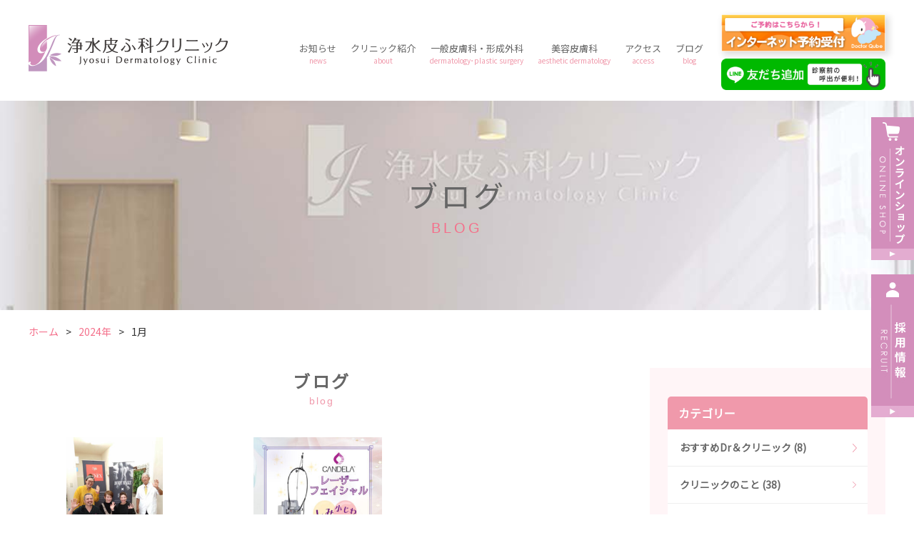

--- FILE ---
content_type: text/html; charset=UTF-8
request_url: https://josui-hifuka-clinic.com/blog/date/2024/01/
body_size: 6662
content:
<!DOCTYPE html>
<html>
<head>

<!-- Global site tag (gtag.js) - Google Analytics -->

<script async src="https://www.googletagmanager.com/gtag/js?id=UA-80136022-1"></script>

<script>

  window.dataLayer = window.dataLayer || [];

  function gtag(){dataLayer.push(arguments);}

  gtag('js', new Date());

 

  gtag('config', 'UA-80136022-1');

</script>
	
	
<!-- Global site tag (gtag.js) - Google Analytics -->
<script async src="https://www.googletagmanager.com/gtag/js?id=UA-236227426-1"></script>
<script>
  window.dataLayer = window.dataLayer || [];
  function gtag(){dataLayer.push(arguments);}
  gtag('js', new Date());

  gtag('config', 'UA-236227426-1');
</script>


<meta charset="UTF-8">
<meta name="viewport" content="width=device-width, initial-scale=1, minimum-scale=1, maximum-scale=2, user-scalable=0">
<meta name="format-detection" content="telephone=no">
<meta name="apple-mobile-web-app-capable" content="no">
<title>1月, 2024 | 【公式】浄水皮ふ科クリニック - 福岡（薬院）の皮膚科・美容皮膚科・形成外科</title>
<link rel="stylesheet" href="/common/css/reset.css" type="text/css" />
<!-- <link rel="stylesheet" href="/common/css/style.css?20210909" type="text/css" /> -->
<link rel="stylesheet" href="/common/css/style.css" type="text/css" />
<link rel="stylesheet" href="/common/css/slick.css" type="text/css" />
<link rel="stylesheet" href="/common/css/slick-theme.css" type="text/css" />
<link href="/common/css/sp.css?20210909" rel="stylesheet" type="text/css" media="only screen and (max-width:768px)">
<link href="https://fonts.googleapis.com/css?family=Noto+Sans+JP" rel="stylesheet">

<script type="text/javascript" src="/common/js/jquery.js"></script>
<script type="text/javascript" src="/common/js/common.js"></script>
<script type="text/javascript">
jQuery(document).ready(function($) {
	//PC環境の場合
	if (window.matchMedia( '(max-width: 768px)' ).matches) {　//切り替える画面サイズ
		$.ajax({
			url: '/common/js/togglemenu.js',
			dataType: 'script',
			cache: false
	  });
	//モバイル環境の場合
	} else {
	   $.ajax({
			url: '',
			dataType: 'script',
			cache: false
		});
	};
});
</script>
<script type="text/javascript" src="/common/js/slick.js"></script>

<script>
$(function(){
$('.slider').slick({
  arrows: true,
  autoplay: true,
  autoplaySpeed: 4000,
  speed: 1000,
  centerMode: true,
  centerPadding: '0px',
  slidesToShow: 3,

  //レスポンシブでの動作を指定
  responsive: [{
    breakpoint: 640,  //ブレイクポイントを指定
    settings: {
    centerMode: true,
	centerPadding: '0',
    slidesToShow: 1,
    
    }
  }]
});
});
</script>



<script>
$(function(){
$('#mainslide').slick({
  arrows: true,
  autoplay: true,
  autoplaySpeed: 5000,
  fade:true,
  speed: 2000,
  centerMode: true,
  centerPadding: '0px',
  slidesToShow: 1,

  //レスポンシブでの動作を指定
  responsive: [{
    breakpoint: 640,  //ブレイクポイントを指定
    settings: {
    centerMode: true,
	centerPadding: '10%',
    slidesToShow: 1,
    
    }
  }]
});
});
</script>

<meta name='robots' content='max-image-preview:large' />

<!-- All in One SEO Pack 2.3.4.2 by Michael Torbert of Semper Fi Web Design[929,974] -->
<meta name="robots" content="noindex,follow" />

<!-- /all in one seo pack -->
<link rel='dns-prefetch' href='//s.w.org' />
<link rel="alternate" type="application/rss+xml" title="浄水皮ふ科クリニック &raquo; ブログ フィード" href="https://josui-hifuka-clinic.com/blog/feed/" />
		<script type="text/javascript">
			window._wpemojiSettings = {"baseUrl":"https:\/\/s.w.org\/images\/core\/emoji\/13.1.0\/72x72\/","ext":".png","svgUrl":"https:\/\/s.w.org\/images\/core\/emoji\/13.1.0\/svg\/","svgExt":".svg","source":{"concatemoji":"https:\/\/josui-hifuka-clinic.com\/wp\/wp-includes\/js\/wp-emoji-release.min.js?ver=5.8.12"}};
			!function(e,a,t){var n,r,o,i=a.createElement("canvas"),p=i.getContext&&i.getContext("2d");function s(e,t){var a=String.fromCharCode;p.clearRect(0,0,i.width,i.height),p.fillText(a.apply(this,e),0,0);e=i.toDataURL();return p.clearRect(0,0,i.width,i.height),p.fillText(a.apply(this,t),0,0),e===i.toDataURL()}function c(e){var t=a.createElement("script");t.src=e,t.defer=t.type="text/javascript",a.getElementsByTagName("head")[0].appendChild(t)}for(o=Array("flag","emoji"),t.supports={everything:!0,everythingExceptFlag:!0},r=0;r<o.length;r++)t.supports[o[r]]=function(e){if(!p||!p.fillText)return!1;switch(p.textBaseline="top",p.font="600 32px Arial",e){case"flag":return s([127987,65039,8205,9895,65039],[127987,65039,8203,9895,65039])?!1:!s([55356,56826,55356,56819],[55356,56826,8203,55356,56819])&&!s([55356,57332,56128,56423,56128,56418,56128,56421,56128,56430,56128,56423,56128,56447],[55356,57332,8203,56128,56423,8203,56128,56418,8203,56128,56421,8203,56128,56430,8203,56128,56423,8203,56128,56447]);case"emoji":return!s([10084,65039,8205,55357,56613],[10084,65039,8203,55357,56613])}return!1}(o[r]),t.supports.everything=t.supports.everything&&t.supports[o[r]],"flag"!==o[r]&&(t.supports.everythingExceptFlag=t.supports.everythingExceptFlag&&t.supports[o[r]]);t.supports.everythingExceptFlag=t.supports.everythingExceptFlag&&!t.supports.flag,t.DOMReady=!1,t.readyCallback=function(){t.DOMReady=!0},t.supports.everything||(n=function(){t.readyCallback()},a.addEventListener?(a.addEventListener("DOMContentLoaded",n,!1),e.addEventListener("load",n,!1)):(e.attachEvent("onload",n),a.attachEvent("onreadystatechange",function(){"complete"===a.readyState&&t.readyCallback()})),(n=t.source||{}).concatemoji?c(n.concatemoji):n.wpemoji&&n.twemoji&&(c(n.twemoji),c(n.wpemoji)))}(window,document,window._wpemojiSettings);
		</script>
		<style type="text/css">
img.wp-smiley,
img.emoji {
	display: inline !important;
	border: none !important;
	box-shadow: none !important;
	height: 1em !important;
	width: 1em !important;
	margin: 0 .07em !important;
	vertical-align: -0.1em !important;
	background: none !important;
	padding: 0 !important;
}
</style>
	<link rel='stylesheet' id='wp-block-library-css'  href='https://josui-hifuka-clinic.com/wp/wp-includes/css/dist/block-library/style.min.css?ver=5.8.12' type='text/css' media='all' />
<link rel='stylesheet' id='wp-pagenavi-css'  href='https://josui-hifuka-clinic.com/wp/wp-content/plugins/wp-pagenavi/pagenavi-css.css?ver=2.70' type='text/css' media='all' />
<link rel="https://api.w.org/" href="https://josui-hifuka-clinic.com/wp-json/" /><meta name="cdp-version" content="1.3.7" /><script>
  (function(i,s,o,g,r,a,m){i['GoogleAnalyticsObject']=r;i[r]=i[r]||function(){
  (i[r].q=i[r].q||[]).push(arguments)},i[r].l=1*new Date();a=s.createElement(o),
  m=s.getElementsByTagName(o)[0];a.async=1;a.src=g;m.parentNode.insertBefore(a,m)
  })(window,document,'script','https://www.google-analytics.com/analytics.js','ga');

  ga('create', 'UA-78968836-1', 'auto');
  ga('send', 'pageview');

</script>
</head>

<body>

<header>
<div id="header">
<h1><a href="/"><img src="/common/img/logo_pc.png" alt="浄水皮ふ科クリニック" class="imgChange"/></a></h1>
<h1 class="catch">地域の「安心できるかかりつけ医」を目指して</h1>
<p class="acceptance">
	<a href="http://ssc5.doctorqube.com/josui-hifuka-clinic/" target="_blank"><img src="/common/img/acceptance.png" alt="インターネット予約受付"/></a>
	<a href="https://lin.ee/xTJpp7y" target="_blank" class="top_line_bnr"><img src="/common/img/top_line_bnr.png" alt="LINE公式アカウント友だち追加"/></a>
</p>
<!--<p class="top_line_bnr"><a href="https://lin.ee/xTJpp7y" target="_blank"><img src="/common/img/top_line_bnr.png" alt="LINE公式アカウント友だち追加"/></a></p>-->
<div id="gnav">
	<ul>
		<li><a href="/news/">お知らせ<span>news</span></a></li>
		<li><a href="/about/">クリニック紹介<span>about</span></a></li>
		<li><a href="/dermatology/">一般皮膚科・形成外科<span>dermatology･plastic surgery</span></a></li>
		<li><a href="/aesthetic/">美容皮膚科<span>aesthetic dermatology</span></a></li>
		<li><a href="/about/access02/">アクセス<span>access</span></a></li>
		<li><a href="/blog/">ブログ<span>blog</span></a></li>
	</ul>
</div>

<div id="sp_menu"><img src="/common/img/sp_menu.png" alt="MENU"/></div>
<div id="sp_gnav">
	<ul>
		<li><a href="/about/"><img src="/common/img/sp_gnav01.png" alt="クリニック紹介"/></a></li>
		<li><a href="/dermatology/"><img src="/common/img/sp_gnav02.png" alt="一般皮膚科・形成外科"/></a></li>
		<li><a href="/aesthetic/"><img src="/common/img/sp_gnav03.png" alt="美容皮膚科"/></a></li>
		<li class="reserve"><a href="http://ssc5.doctorqube.com/josui-hifuka-clinic/" target="_blank"><img src="/common/img/sp_gnav04.png" alt="予約受付"/></a></li>
<!--		
		<li class="reserve_menu">
			<ul>
				<li><a href="tel:092-753-8119"><span>TEL予約</span></a></li>
				<li><a href="http://ssc5.doctorqube.com/josui-hifuka-clinic/" target="_blank"><span>ネット予約</span></a></li>
			</ul>
		</li>
-->
	</ul>
</div>
</div>
</header>




<article class="news">

<section id="main_title">
<h1>ブログ<span>BLOG</span></h1>
</section>

<nav id="breadcrumb" class="breadcrumb-section"><ul class="crumb-lists" itemprop="breadcrumb"><li class="crumb-home"><a href="https://josui-hifuka-clinic.com" itemprop="url"><span  itemprop="title"><i class="fa fa-home"></i>ホーム</span></a></li><li><a href="https://josui-hifuka-clinic.com/date/2024/" itemprop="url"><span itemprop="title">2024年</span></a></li><li class="current-crumb"><a href="https://josui-hifuka-clinic.com/date/2024/01/" itemprop="url"><span itemprop="title"><strong>1月</strong></span></a></li></ul></nav><!--パンくずリスト-->

<div id="contents_wrap">

<div id="main_contents">

	<section id="blog_list01">
		<h2 class="title01">ブログ<span>blog</span></h2>
	  	<ul>
				  	  		<li><a href="https://josui-hifuka-clinic.com/blog/4259/">
				<p class="img">
    <img src="https://josui-hifuka-clinic.com/wp/wp-content/uploads/2024/01/ru22-225x300.jpg" alt="絶縁針脱毛研修会に参加させていただきました&#x2728;" />
				
				</p>
				<div class="clearfix">
					<p class="date">2024.01.19</p>
<p class="category %e3%82%af%e3%83%aa%e3%83%8b%e3%83%83%e3%82%af%e3%81%ae%e3%81%93%e3%81%a8">クリニックのこと</p><p class="category %e5%ad%a6%e4%bc%9a%e3%83%bb%e7%a0%94%e7%a9%b6%e4%bc%9a%e3%83%bb%e3%82%bb%e3%83%9f%e3%83%8a%e3%83%bc">学会・研究会・セミナー</p>				</div>
				<p class="title"><span>絶縁針脱毛研修会に参加させていただきました&#x2728;</span></p>
	  		</a></li>
	  			  	  		<li><a href="https://josui-hifuka-clinic.com/blog/4248/">
				<p class="img">
    <img src="https://josui-hifuka-clinic.com/wp/wp-content/uploads/2024/01/unnamed-300x300.jpg" alt="美肌治療にレーザーフェイシャル&#x1f607;&#x2728;" />
				
				</p>
				<div class="clearfix">
					<p class="date">2024.01.15</p>
<p class="category %e8%a8%ba%e7%99%82%e3%83%a1%e3%83%8b%e3%83%a5%e3%83%bc%e3%81%ab%e3%81%a4%e3%81%84%e3%81%a6">診療メニューについて</p>				</div>
				<p class="title"><span>美肌治療にレーザーフェイシャル&#x1f607;&#x2728;</span></p>
	  		</a></li>
	  			</ul>
	</section>
	
	<div id="pagenavi"></div>
	
</div>





<div id="side_contents">


<div id="blog_detail_side">
<h3>カテゴリー</h3>
<ul>
	<li class="cat-item cat-item-11"><a href="https://josui-hifuka-clinic.com/blog_cat/%e3%81%8a%e3%81%99%e3%81%99%e3%82%81dr%ef%bc%86%e3%82%af%e3%83%aa%e3%83%8b%e3%83%83%e3%82%af/">おすすめDr＆クリニック (8)</a>
</li>
	<li class="cat-item cat-item-12"><a href="https://josui-hifuka-clinic.com/blog_cat/%e3%82%af%e3%83%aa%e3%83%8b%e3%83%83%e3%82%af%e3%81%ae%e3%81%93%e3%81%a8/">クリニックのこと (38)</a>
</li>
	<li class="cat-item cat-item-13"><a href="https://josui-hifuka-clinic.com/blog_cat/%e3%83%96%e3%83%ad%e3%82%b0/">ブログ (19)</a>
</li>
	<li class="cat-item cat-item-14"><a href="https://josui-hifuka-clinic.com/blog_cat/%e5%ad%90%e3%81%a9%e3%82%82%e8%84%b1%e6%af%9b/">子ども脱毛 (1)</a>
</li>
	<li class="cat-item cat-item-15"><a href="https://josui-hifuka-clinic.com/blog_cat/%e5%ad%a6%e4%bc%9a%e3%83%bb%e7%a0%94%e7%a9%b6%e4%bc%9a%e3%83%bb%e3%82%bb%e3%83%9f%e3%83%8a%e3%83%bc/">学会・研究会・セミナー (87)</a>
</li>
	<li class="cat-item cat-item-16"><a href="https://josui-hifuka-clinic.com/blog_cat/%e5%bd%a2%e6%88%90%e5%a4%96%e7%a7%91/">形成外科 (1)</a>
</li>
	<li class="cat-item cat-item-17"><a href="https://josui-hifuka-clinic.com/blog_cat/%e5%bd%a2%e6%88%90%e5%a4%96%e7%a7%91%e3%80%80%e9%98%bf%e9%83%a8%e5%91%a8%e7%ad%96dr/">形成外科　阿部周策dr (44)</a>
</li>
	<li class="cat-item cat-item-18"><a href="https://josui-hifuka-clinic.com/blog_cat/%e6%97%a5%e5%b8%b8/">日常 (31)</a>
</li>
	<li class="cat-item cat-item-19"><a href="https://josui-hifuka-clinic.com/blog_cat/%e7%9a%ae%e8%86%9a%e7%a7%91/">皮膚科 (56)</a>
</li>
	<li class="cat-item cat-item-20"><a href="https://josui-hifuka-clinic.com/blog_cat/%e7%9a%ae%e8%86%9a%e7%a7%91-%e4%b9%85%e4%bf%9d%e5%88%a9%e6%b1%9f%e5%ad%90dr/">皮膚科-久保利江子dr (3)</a>
</li>
	<li class="cat-item cat-item-21"><a href="https://josui-hifuka-clinic.com/blog_cat/%e8%a8%ba%e7%99%82%e3%83%a1%e3%83%8b%e3%83%a5%e3%83%bc%e3%81%ab%e3%81%a4%e3%81%84%e3%81%a6/">診療メニューについて (34)</a>
</li>
	<li class="cat-item cat-item-22"><a href="https://josui-hifuka-clinic.com/blog_cat/%e9%9b%91%e6%84%9f/">雑感 (2)</a>
</li>
</ul>

<h3>月別アーカイブ</h3>
<ul>
	<li><a href='https://josui-hifuka-clinic.com/blog/date/2026/01/'>2026年1月 (5)</a></li>
	<li><a href='https://josui-hifuka-clinic.com/blog/date/2025/12/'>2025年12月 (3)</a></li>
	<li><a href='https://josui-hifuka-clinic.com/blog/date/2025/11/'>2025年11月 (5)</a></li>
	<li><a href='https://josui-hifuka-clinic.com/blog/date/2025/10/'>2025年10月 (7)</a></li>
	<li><a href='https://josui-hifuka-clinic.com/blog/date/2025/09/'>2025年9月 (7)</a></li>
	<li><a href='https://josui-hifuka-clinic.com/blog/date/2025/08/'>2025年8月 (2)</a></li>
	<li><a href='https://josui-hifuka-clinic.com/blog/date/2025/07/'>2025年7月 (10)</a></li>
	<li><a href='https://josui-hifuka-clinic.com/blog/date/2025/06/'>2025年6月 (6)</a></li>
	<li><a href='https://josui-hifuka-clinic.com/blog/date/2025/05/'>2025年5月 (6)</a></li>
	<li><a href='https://josui-hifuka-clinic.com/blog/date/2025/03/'>2025年3月 (6)</a></li>
	<li><a href='https://josui-hifuka-clinic.com/blog/date/2025/02/'>2025年2月 (3)</a></li>
	<li><a href='https://josui-hifuka-clinic.com/blog/date/2025/01/'>2025年1月 (1)</a></li>
</ul>
</div>



</div>


















</div>

<section id="bottom_section">
<div class="bottom_section">
<div class="bottom_contact">
<h3>お問い合わせ</h3>
<p class="tel"><a href="tel:092-753-8119"><span>一般皮膚科・形成外科</span>092-753-8119</a></p>
<p class="tel"><a href="tel:092-753-8739"><span>美容皮膚科</span>092-753-8739</a></p>
	
<p class="link_contact">
	<a href="/contact/">お問い合わせフォームはこちら</a>
	<a href="https://m-p-cloud.jp/survey/form.html?id=xXerUvOW6ak6ru4EA2g8&survey_id=2295&is_open_only=0" target="_blank">患者様アンケートはこちら</a>
</p>

</div>

<div class="bottom_time_table">
<div class="scroll">
	<div class="scroll">
	<table>
		<tr class="week">
			<th>受付時間</th>
			<td>月</td>
			<td>火</td>
			<td>水</td>
			<td>木</td>
			<td>金</td>
			<td>土</td>
			<td>日</td>
		</tr>
		<tr>
			<th>09:00～12:30</th>
			<td>○</td>
			<td>○</td>
			<td>○</td>
			<td>-</td>
			<td>○</td>
			<td>○</td>
			<td>-</td>
		</tr>
		<tr>
			<th>14:00～16:30</th>
			<td>○</td>
			<td>○</td>
			<td>○</td>
			<td>-</td>
			<td>○</td>
			<td>★</td>
			<td>-</td>
		</tr>
		<tr>
			<th>
			<span>【火曜】<br>
<span class="time">　～19：30</span></span><br>
<span>【金曜】<br>
<span class="time">　～18：30</span></span>
</th>
			<td>-</td>
			<td>★<br><span>18:00～</span></td>
			<td>-</td>
			<td>-</td>
			<td>○</td>
			<td>-</td>
			<td>-</td>
		</tr>
	</table>
</div>
</div>	
	<p class="comment">○ ・・・ 皮膚科　　★ ・・・ 形成外科</p>
	<div class="closed">
		<h4>休診日：木曜・日曜・祝日</h4>
		<p>・美容皮膚科・形成外科は完全予約制です。</p>
		<p>・美容皮膚科は不定休です。事前にインターネット又はお電話にてご予約をお願いします。</p>
		<p>・形成外科は事前にお電話又は院内でのご予約をお願いします。<br>急患対応や、やむを得ない事情により、<font class="color_red">予約当日に変更やキャンセルをお願いすることがございます</font>のでご了承ください。また、ご予約のお時間は診療開始時間とは限りません。<br>当院の医師診療案内はコチラです。<br>
			<br>
			<a href="https://josui-hifuka-clinic.com/wp/wp-content/uploads/2026/01/診療体制-2026.pdf"><img src="https://josui-hifuka-clinic.com/wp/wp-content/uploads/2025/07/診療案内はこちら.png" alt="診療案内はコチラ"></a>
			
		</p>
	</div>
</div>
</div>
</section>


</article>



<footer>
<div id="footer">
	<div id="f_logo">
		<h2 class="f_logo"><a href="/"><img src="/common/img/f-logo.png" alt="浄水皮ふ科クリニック"/></a></h2>
		<p class="address">
		〒810-0022　<br class="spbr">福岡市中央区薬院4丁目6-9<br>
		 浄水メディカルビル3F4F<br>
		TEL　<a href="tel:092-753-8119">092-753-8119</a><br>
		TEL　<a href="tel:092-753-8739">092-753-8739</a>
		</p>
	</div>

	<div id="fnav">
		<ul>
			<li><a href="/">浄水皮ふ科クリニック　トップ</a></li>
			<li><a href="/news/">お知らせ</a></li>
			<li><a href="/about/">クリニック紹介</a></li>
			<li><a href="/dermatology/">一般皮膚科・形成外科</a></li>
			<li><a href="/aesthetic/">美容皮膚科</a></li>
			<li><a href="/about/access02/">アクセス</a></li>
			<li><a href="/blog/">ブログ</a></li>
			<li><a href="/aesthetic/price/">料金案内</a></li>
			<li><a href="/privacy/">プライバシーポリシー</a></li>
			<li><a href="http://ssc5.doctorqube.com/josui-hifuka-clinic/" target="_blank">予約フォーム</a></li>
		</ul>
	</div>
	
	<div class="link_blog_sp"><p><a href="/blog/">ブログ</a></p></div>
	
	<div class="sns_wrap">
		<p class="f_line"><a href="https://lin.ee/2pCzUrCRV"><img height="36" border="0" src="https://scdn.line-apps.com/n/line_add_friends/btn/ja.png"></a></p>
		<p class="account">公式SNS</p>
		<ul>
			<li class="f_facebook">
			<a href="https://ja-jp.facebook.com/josuihifukaclinic/" target="_blank"><img src="/common/img/icon_facebook_pc.png" alt="Facebook" class="imgChange"/></a>
			</li>
			<li class="f_instagram"><a href="https://www.instagram.com/josuihifukaclinic/" target="_blank"><img src="/common/img/icon_instagram_pc.png" alt="Instagram" class="imgChange"/></a></li>
		</ul>

		<p class="account">井上理事長SNS</p>
		<ul>	
			<li class="f_instagram">
			<a href="https://www.instagram.com/dr_eikoinoue/" target="_blank"><img src="/common/img/icon_instagram_pc.png" alt="Instagram" class="imgChange"/></a>
			</li>
		</ul>
	</div>
</div>
<div id="copyright">Copyright © JOSUI CLINIC All Rights Reserved.</div>
</footer>

<div class="link_onlineshop"><a href="https://jousui-shop.com"><img src="/common/img/onlinelogo3_pc.png" alt="浄水皮ふ科クリニックオンラインショップ" class="imgChange"/></a><a href="/recruit/"><img src="/common/img/recruit_bnr_pc.jpg" alt="採用情報" class="imgChange"/></a></div>

<script type='text/javascript' src='https://josui-hifuka-clinic.com/wp/wp-includes/js/wp-embed.min.js?ver=5.8.12' id='wp-embed-js'></script>
</body>
</html>


--- FILE ---
content_type: text/html; charset=UTF-8
request_url: https://josui-hifuka-clinic.com/blog/date/2024/01/?_=1769012908958
body_size: 6695
content:
<!DOCTYPE html>
<html>
<head>

<!-- Global site tag (gtag.js) - Google Analytics -->

<script async src="https://www.googletagmanager.com/gtag/js?id=UA-80136022-1"></script>

<script>

  window.dataLayer = window.dataLayer || [];

  function gtag(){dataLayer.push(arguments);}

  gtag('js', new Date());

 

  gtag('config', 'UA-80136022-1');

</script>
	
	
<!-- Global site tag (gtag.js) - Google Analytics -->
<script async src="https://www.googletagmanager.com/gtag/js?id=UA-236227426-1"></script>
<script>
  window.dataLayer = window.dataLayer || [];
  function gtag(){dataLayer.push(arguments);}
  gtag('js', new Date());

  gtag('config', 'UA-236227426-1');
</script>


<meta charset="UTF-8">
<meta name="viewport" content="width=device-width, initial-scale=1, minimum-scale=1, maximum-scale=2, user-scalable=0">
<meta name="format-detection" content="telephone=no">
<meta name="apple-mobile-web-app-capable" content="no">
<title>1月, 2024 | 【公式】浄水皮ふ科クリニック - 福岡（薬院）の皮膚科・美容皮膚科・形成外科</title>
<link rel="stylesheet" href="/common/css/reset.css" type="text/css" />
<!-- <link rel="stylesheet" href="/common/css/style.css?20210909" type="text/css" /> -->
<link rel="stylesheet" href="/common/css/style.css" type="text/css" />
<link rel="stylesheet" href="/common/css/slick.css" type="text/css" />
<link rel="stylesheet" href="/common/css/slick-theme.css" type="text/css" />
<link href="/common/css/sp.css?20210909" rel="stylesheet" type="text/css" media="only screen and (max-width:768px)">
<link href="https://fonts.googleapis.com/css?family=Noto+Sans+JP" rel="stylesheet">

<script type="text/javascript" src="/common/js/jquery.js"></script>
<script type="text/javascript" src="/common/js/common.js"></script>
<script type="text/javascript">
jQuery(document).ready(function($) {
	//PC環境の場合
	if (window.matchMedia( '(max-width: 768px)' ).matches) {　//切り替える画面サイズ
		$.ajax({
			url: '/common/js/togglemenu.js',
			dataType: 'script',
			cache: false
	  });
	//モバイル環境の場合
	} else {
	   $.ajax({
			url: '',
			dataType: 'script',
			cache: false
		});
	};
});
</script>
<script type="text/javascript" src="/common/js/slick.js"></script>

<script>
$(function(){
$('.slider').slick({
  arrows: true,
  autoplay: true,
  autoplaySpeed: 4000,
  speed: 1000,
  centerMode: true,
  centerPadding: '0px',
  slidesToShow: 3,

  //レスポンシブでの動作を指定
  responsive: [{
    breakpoint: 640,  //ブレイクポイントを指定
    settings: {
    centerMode: true,
	centerPadding: '0',
    slidesToShow: 1,
    
    }
  }]
});
});
</script>



<script>
$(function(){
$('#mainslide').slick({
  arrows: true,
  autoplay: true,
  autoplaySpeed: 5000,
  fade:true,
  speed: 2000,
  centerMode: true,
  centerPadding: '0px',
  slidesToShow: 1,

  //レスポンシブでの動作を指定
  responsive: [{
    breakpoint: 640,  //ブレイクポイントを指定
    settings: {
    centerMode: true,
	centerPadding: '10%',
    slidesToShow: 1,
    
    }
  }]
});
});
</script>

<meta name='robots' content='max-image-preview:large' />

<!-- All in One SEO Pack 2.3.4.2 by Michael Torbert of Semper Fi Web Design[929,974] -->
<meta name="robots" content="noindex,follow" />

<!-- /all in one seo pack -->
<link rel='dns-prefetch' href='//s.w.org' />
<link rel="alternate" type="application/rss+xml" title="浄水皮ふ科クリニック &raquo; ブログ フィード" href="https://josui-hifuka-clinic.com/blog/feed/" />
		<script type="text/javascript">
			window._wpemojiSettings = {"baseUrl":"https:\/\/s.w.org\/images\/core\/emoji\/13.1.0\/72x72\/","ext":".png","svgUrl":"https:\/\/s.w.org\/images\/core\/emoji\/13.1.0\/svg\/","svgExt":".svg","source":{"concatemoji":"https:\/\/josui-hifuka-clinic.com\/wp\/wp-includes\/js\/wp-emoji-release.min.js?ver=5.8.12"}};
			!function(e,a,t){var n,r,o,i=a.createElement("canvas"),p=i.getContext&&i.getContext("2d");function s(e,t){var a=String.fromCharCode;p.clearRect(0,0,i.width,i.height),p.fillText(a.apply(this,e),0,0);e=i.toDataURL();return p.clearRect(0,0,i.width,i.height),p.fillText(a.apply(this,t),0,0),e===i.toDataURL()}function c(e){var t=a.createElement("script");t.src=e,t.defer=t.type="text/javascript",a.getElementsByTagName("head")[0].appendChild(t)}for(o=Array("flag","emoji"),t.supports={everything:!0,everythingExceptFlag:!0},r=0;r<o.length;r++)t.supports[o[r]]=function(e){if(!p||!p.fillText)return!1;switch(p.textBaseline="top",p.font="600 32px Arial",e){case"flag":return s([127987,65039,8205,9895,65039],[127987,65039,8203,9895,65039])?!1:!s([55356,56826,55356,56819],[55356,56826,8203,55356,56819])&&!s([55356,57332,56128,56423,56128,56418,56128,56421,56128,56430,56128,56423,56128,56447],[55356,57332,8203,56128,56423,8203,56128,56418,8203,56128,56421,8203,56128,56430,8203,56128,56423,8203,56128,56447]);case"emoji":return!s([10084,65039,8205,55357,56613],[10084,65039,8203,55357,56613])}return!1}(o[r]),t.supports.everything=t.supports.everything&&t.supports[o[r]],"flag"!==o[r]&&(t.supports.everythingExceptFlag=t.supports.everythingExceptFlag&&t.supports[o[r]]);t.supports.everythingExceptFlag=t.supports.everythingExceptFlag&&!t.supports.flag,t.DOMReady=!1,t.readyCallback=function(){t.DOMReady=!0},t.supports.everything||(n=function(){t.readyCallback()},a.addEventListener?(a.addEventListener("DOMContentLoaded",n,!1),e.addEventListener("load",n,!1)):(e.attachEvent("onload",n),a.attachEvent("onreadystatechange",function(){"complete"===a.readyState&&t.readyCallback()})),(n=t.source||{}).concatemoji?c(n.concatemoji):n.wpemoji&&n.twemoji&&(c(n.twemoji),c(n.wpemoji)))}(window,document,window._wpemojiSettings);
		</script>
		<style type="text/css">
img.wp-smiley,
img.emoji {
	display: inline !important;
	border: none !important;
	box-shadow: none !important;
	height: 1em !important;
	width: 1em !important;
	margin: 0 .07em !important;
	vertical-align: -0.1em !important;
	background: none !important;
	padding: 0 !important;
}
</style>
	<link rel='stylesheet' id='wp-block-library-css'  href='https://josui-hifuka-clinic.com/wp/wp-includes/css/dist/block-library/style.min.css?ver=5.8.12' type='text/css' media='all' />
<link rel='stylesheet' id='wp-pagenavi-css'  href='https://josui-hifuka-clinic.com/wp/wp-content/plugins/wp-pagenavi/pagenavi-css.css?ver=2.70' type='text/css' media='all' />
<link rel="https://api.w.org/" href="https://josui-hifuka-clinic.com/wp-json/" /><meta name="cdp-version" content="1.3.7" /><script>
  (function(i,s,o,g,r,a,m){i['GoogleAnalyticsObject']=r;i[r]=i[r]||function(){
  (i[r].q=i[r].q||[]).push(arguments)},i[r].l=1*new Date();a=s.createElement(o),
  m=s.getElementsByTagName(o)[0];a.async=1;a.src=g;m.parentNode.insertBefore(a,m)
  })(window,document,'script','https://www.google-analytics.com/analytics.js','ga');

  ga('create', 'UA-78968836-1', 'auto');
  ga('send', 'pageview');

</script>
</head>

<body>

<header>
<div id="header">
<h1><a href="/"><img src="/common/img/logo_pc.png" alt="浄水皮ふ科クリニック" class="imgChange"/></a></h1>
<h1 class="catch">地域の「安心できるかかりつけ医」を目指して</h1>
<p class="acceptance">
	<a href="http://ssc5.doctorqube.com/josui-hifuka-clinic/" target="_blank"><img src="/common/img/acceptance.png" alt="インターネット予約受付"/></a>
	<a href="https://lin.ee/xTJpp7y" target="_blank" class="top_line_bnr"><img src="/common/img/top_line_bnr.png" alt="LINE公式アカウント友だち追加"/></a>
</p>
<!--<p class="top_line_bnr"><a href="https://lin.ee/xTJpp7y" target="_blank"><img src="/common/img/top_line_bnr.png" alt="LINE公式アカウント友だち追加"/></a></p>-->
<div id="gnav">
	<ul>
		<li><a href="/news/">お知らせ<span>news</span></a></li>
		<li><a href="/about/">クリニック紹介<span>about</span></a></li>
		<li><a href="/dermatology/">一般皮膚科・形成外科<span>dermatology･plastic surgery</span></a></li>
		<li><a href="/aesthetic/">美容皮膚科<span>aesthetic dermatology</span></a></li>
		<li><a href="/about/access02/">アクセス<span>access</span></a></li>
		<li><a href="/blog/">ブログ<span>blog</span></a></li>
	</ul>
</div>

<div id="sp_menu"><img src="/common/img/sp_menu.png" alt="MENU"/></div>
<div id="sp_gnav">
	<ul>
		<li><a href="/about/"><img src="/common/img/sp_gnav01.png" alt="クリニック紹介"/></a></li>
		<li><a href="/dermatology/"><img src="/common/img/sp_gnav02.png" alt="一般皮膚科・形成外科"/></a></li>
		<li><a href="/aesthetic/"><img src="/common/img/sp_gnav03.png" alt="美容皮膚科"/></a></li>
		<li class="reserve"><a href="http://ssc5.doctorqube.com/josui-hifuka-clinic/" target="_blank"><img src="/common/img/sp_gnav04.png" alt="予約受付"/></a></li>
<!--		
		<li class="reserve_menu">
			<ul>
				<li><a href="tel:092-753-8119"><span>TEL予約</span></a></li>
				<li><a href="http://ssc5.doctorqube.com/josui-hifuka-clinic/" target="_blank"><span>ネット予約</span></a></li>
			</ul>
		</li>
-->
	</ul>
</div>
</div>
</header>




<article class="news">

<section id="main_title">
<h1>ブログ<span>BLOG</span></h1>
</section>

<nav id="breadcrumb" class="breadcrumb-section"><ul class="crumb-lists" itemprop="breadcrumb"><li class="crumb-home"><a href="https://josui-hifuka-clinic.com" itemprop="url"><span  itemprop="title"><i class="fa fa-home"></i>ホーム</span></a></li><li><a href="https://josui-hifuka-clinic.com/date/2024/" itemprop="url"><span itemprop="title">2024年</span></a></li><li class="current-crumb"><a href="https://josui-hifuka-clinic.com/date/2024/01/" itemprop="url"><span itemprop="title"><strong>1月</strong></span></a></li></ul></nav><!--パンくずリスト-->

<div id="contents_wrap">

<div id="main_contents">

	<section id="blog_list01">
		<h2 class="title01">ブログ<span>blog</span></h2>
	  	<ul>
				  	  		<li><a href="https://josui-hifuka-clinic.com/blog/4259/">
				<p class="img">
    <img src="https://josui-hifuka-clinic.com/wp/wp-content/uploads/2024/01/ru22-225x300.jpg" alt="絶縁針脱毛研修会に参加させていただきました&#x2728;" />
				
				</p>
				<div class="clearfix">
					<p class="date">2024.01.19</p>
<p class="category %e3%82%af%e3%83%aa%e3%83%8b%e3%83%83%e3%82%af%e3%81%ae%e3%81%93%e3%81%a8">クリニックのこと</p><p class="category %e5%ad%a6%e4%bc%9a%e3%83%bb%e7%a0%94%e7%a9%b6%e4%bc%9a%e3%83%bb%e3%82%bb%e3%83%9f%e3%83%8a%e3%83%bc">学会・研究会・セミナー</p>				</div>
				<p class="title"><span>絶縁針脱毛研修会に参加させていただきました&#x2728;</span></p>
	  		</a></li>
	  			  	  		<li><a href="https://josui-hifuka-clinic.com/blog/4248/">
				<p class="img">
    <img src="https://josui-hifuka-clinic.com/wp/wp-content/uploads/2024/01/unnamed-300x300.jpg" alt="美肌治療にレーザーフェイシャル&#x1f607;&#x2728;" />
				
				</p>
				<div class="clearfix">
					<p class="date">2024.01.15</p>
<p class="category %e8%a8%ba%e7%99%82%e3%83%a1%e3%83%8b%e3%83%a5%e3%83%bc%e3%81%ab%e3%81%a4%e3%81%84%e3%81%a6">診療メニューについて</p>				</div>
				<p class="title"><span>美肌治療にレーザーフェイシャル&#x1f607;&#x2728;</span></p>
	  		</a></li>
	  			</ul>
	</section>
	
	<div id="pagenavi"></div>
	
</div>





<div id="side_contents">


<div id="blog_detail_side">
<h3>カテゴリー</h3>
<ul>
	<li class="cat-item cat-item-11"><a href="https://josui-hifuka-clinic.com/blog_cat/%e3%81%8a%e3%81%99%e3%81%99%e3%82%81dr%ef%bc%86%e3%82%af%e3%83%aa%e3%83%8b%e3%83%83%e3%82%af/">おすすめDr＆クリニック (8)</a>
</li>
	<li class="cat-item cat-item-12"><a href="https://josui-hifuka-clinic.com/blog_cat/%e3%82%af%e3%83%aa%e3%83%8b%e3%83%83%e3%82%af%e3%81%ae%e3%81%93%e3%81%a8/">クリニックのこと (38)</a>
</li>
	<li class="cat-item cat-item-13"><a href="https://josui-hifuka-clinic.com/blog_cat/%e3%83%96%e3%83%ad%e3%82%b0/">ブログ (19)</a>
</li>
	<li class="cat-item cat-item-14"><a href="https://josui-hifuka-clinic.com/blog_cat/%e5%ad%90%e3%81%a9%e3%82%82%e8%84%b1%e6%af%9b/">子ども脱毛 (1)</a>
</li>
	<li class="cat-item cat-item-15"><a href="https://josui-hifuka-clinic.com/blog_cat/%e5%ad%a6%e4%bc%9a%e3%83%bb%e7%a0%94%e7%a9%b6%e4%bc%9a%e3%83%bb%e3%82%bb%e3%83%9f%e3%83%8a%e3%83%bc/">学会・研究会・セミナー (87)</a>
</li>
	<li class="cat-item cat-item-16"><a href="https://josui-hifuka-clinic.com/blog_cat/%e5%bd%a2%e6%88%90%e5%a4%96%e7%a7%91/">形成外科 (1)</a>
</li>
	<li class="cat-item cat-item-17"><a href="https://josui-hifuka-clinic.com/blog_cat/%e5%bd%a2%e6%88%90%e5%a4%96%e7%a7%91%e3%80%80%e9%98%bf%e9%83%a8%e5%91%a8%e7%ad%96dr/">形成外科　阿部周策dr (44)</a>
</li>
	<li class="cat-item cat-item-18"><a href="https://josui-hifuka-clinic.com/blog_cat/%e6%97%a5%e5%b8%b8/">日常 (31)</a>
</li>
	<li class="cat-item cat-item-19"><a href="https://josui-hifuka-clinic.com/blog_cat/%e7%9a%ae%e8%86%9a%e7%a7%91/">皮膚科 (56)</a>
</li>
	<li class="cat-item cat-item-20"><a href="https://josui-hifuka-clinic.com/blog_cat/%e7%9a%ae%e8%86%9a%e7%a7%91-%e4%b9%85%e4%bf%9d%e5%88%a9%e6%b1%9f%e5%ad%90dr/">皮膚科-久保利江子dr (3)</a>
</li>
	<li class="cat-item cat-item-21"><a href="https://josui-hifuka-clinic.com/blog_cat/%e8%a8%ba%e7%99%82%e3%83%a1%e3%83%8b%e3%83%a5%e3%83%bc%e3%81%ab%e3%81%a4%e3%81%84%e3%81%a6/">診療メニューについて (34)</a>
</li>
	<li class="cat-item cat-item-22"><a href="https://josui-hifuka-clinic.com/blog_cat/%e9%9b%91%e6%84%9f/">雑感 (2)</a>
</li>
</ul>

<h3>月別アーカイブ</h3>
<ul>
	<li><a href='https://josui-hifuka-clinic.com/blog/date/2026/01/'>2026年1月 (5)</a></li>
	<li><a href='https://josui-hifuka-clinic.com/blog/date/2025/12/'>2025年12月 (3)</a></li>
	<li><a href='https://josui-hifuka-clinic.com/blog/date/2025/11/'>2025年11月 (5)</a></li>
	<li><a href='https://josui-hifuka-clinic.com/blog/date/2025/10/'>2025年10月 (7)</a></li>
	<li><a href='https://josui-hifuka-clinic.com/blog/date/2025/09/'>2025年9月 (7)</a></li>
	<li><a href='https://josui-hifuka-clinic.com/blog/date/2025/08/'>2025年8月 (2)</a></li>
	<li><a href='https://josui-hifuka-clinic.com/blog/date/2025/07/'>2025年7月 (10)</a></li>
	<li><a href='https://josui-hifuka-clinic.com/blog/date/2025/06/'>2025年6月 (6)</a></li>
	<li><a href='https://josui-hifuka-clinic.com/blog/date/2025/05/'>2025年5月 (6)</a></li>
	<li><a href='https://josui-hifuka-clinic.com/blog/date/2025/03/'>2025年3月 (6)</a></li>
	<li><a href='https://josui-hifuka-clinic.com/blog/date/2025/02/'>2025年2月 (3)</a></li>
	<li><a href='https://josui-hifuka-clinic.com/blog/date/2025/01/'>2025年1月 (1)</a></li>
</ul>
</div>



</div>


















</div>

<section id="bottom_section">
<div class="bottom_section">
<div class="bottom_contact">
<h3>お問い合わせ</h3>
<p class="tel"><a href="tel:092-753-8119"><span>一般皮膚科・形成外科</span>092-753-8119</a></p>
<p class="tel"><a href="tel:092-753-8739"><span>美容皮膚科</span>092-753-8739</a></p>
	
<p class="link_contact">
	<a href="/contact/">お問い合わせフォームはこちら</a>
	<a href="https://m-p-cloud.jp/survey/form.html?id=xXerUvOW6ak6ru4EA2g8&survey_id=2295&is_open_only=0" target="_blank">患者様アンケートはこちら</a>
</p>

</div>

<div class="bottom_time_table">
<div class="scroll">
	<div class="scroll">
	<table>
		<tr class="week">
			<th>受付時間</th>
			<td>月</td>
			<td>火</td>
			<td>水</td>
			<td>木</td>
			<td>金</td>
			<td>土</td>
			<td>日</td>
		</tr>
		<tr>
			<th>09:00～12:30</th>
			<td>○</td>
			<td>○</td>
			<td>○</td>
			<td>-</td>
			<td>○</td>
			<td>○</td>
			<td>-</td>
		</tr>
		<tr>
			<th>14:00～16:30</th>
			<td>○</td>
			<td>○</td>
			<td>○</td>
			<td>-</td>
			<td>○</td>
			<td>★</td>
			<td>-</td>
		</tr>
		<tr>
			<th>
			<span>【火曜】<br>
<span class="time">　～19：30</span></span><br>
<span>【金曜】<br>
<span class="time">　～18：30</span></span>
</th>
			<td>-</td>
			<td>★<br><span>18:00～</span></td>
			<td>-</td>
			<td>-</td>
			<td>○</td>
			<td>-</td>
			<td>-</td>
		</tr>
	</table>
</div>
</div>	
	<p class="comment">○ ・・・ 皮膚科　　★ ・・・ 形成外科</p>
	<div class="closed">
		<h4>休診日：木曜・日曜・祝日</h4>
		<p>・美容皮膚科・形成外科は完全予約制です。</p>
		<p>・美容皮膚科は不定休です。事前にインターネット又はお電話にてご予約をお願いします。</p>
		<p>・形成外科は事前にお電話又は院内でのご予約をお願いします。<br>急患対応や、やむを得ない事情により、<font class="color_red">予約当日に変更やキャンセルをお願いすることがございます</font>のでご了承ください。また、ご予約のお時間は診療開始時間とは限りません。<br>当院の医師診療案内はコチラです。<br>
			<br>
			<a href="https://josui-hifuka-clinic.com/wp/wp-content/uploads/2026/01/診療体制-2026.pdf"><img src="https://josui-hifuka-clinic.com/wp/wp-content/uploads/2025/07/診療案内はこちら.png" alt="診療案内はコチラ"></a>
			
		</p>
	</div>
</div>
</div>
</section>


</article>



<footer>
<div id="footer">
	<div id="f_logo">
		<h2 class="f_logo"><a href="/"><img src="/common/img/f-logo.png" alt="浄水皮ふ科クリニック"/></a></h2>
		<p class="address">
		〒810-0022　<br class="spbr">福岡市中央区薬院4丁目6-9<br>
		 浄水メディカルビル3F4F<br>
		TEL　<a href="tel:092-753-8119">092-753-8119</a><br>
		TEL　<a href="tel:092-753-8739">092-753-8739</a>
		</p>
	</div>

	<div id="fnav">
		<ul>
			<li><a href="/">浄水皮ふ科クリニック　トップ</a></li>
			<li><a href="/news/">お知らせ</a></li>
			<li><a href="/about/">クリニック紹介</a></li>
			<li><a href="/dermatology/">一般皮膚科・形成外科</a></li>
			<li><a href="/aesthetic/">美容皮膚科</a></li>
			<li><a href="/about/access02/">アクセス</a></li>
			<li><a href="/blog/">ブログ</a></li>
			<li><a href="/aesthetic/price/">料金案内</a></li>
			<li><a href="/privacy/">プライバシーポリシー</a></li>
			<li><a href="http://ssc5.doctorqube.com/josui-hifuka-clinic/" target="_blank">予約フォーム</a></li>
		</ul>
	</div>
	
	<div class="link_blog_sp"><p><a href="/blog/">ブログ</a></p></div>
	
	<div class="sns_wrap">
		<p class="f_line"><a href="https://lin.ee/2pCzUrCRV"><img height="36" border="0" src="https://scdn.line-apps.com/n/line_add_friends/btn/ja.png"></a></p>
		<p class="account">公式SNS</p>
		<ul>
			<li class="f_facebook">
			<a href="https://ja-jp.facebook.com/josuihifukaclinic/" target="_blank"><img src="/common/img/icon_facebook_pc.png" alt="Facebook" class="imgChange"/></a>
			</li>
			<li class="f_instagram"><a href="https://www.instagram.com/josuihifukaclinic/" target="_blank"><img src="/common/img/icon_instagram_pc.png" alt="Instagram" class="imgChange"/></a></li>
		</ul>

		<p class="account">井上理事長SNS</p>
		<ul>	
			<li class="f_instagram">
			<a href="https://www.instagram.com/dr_eikoinoue/" target="_blank"><img src="/common/img/icon_instagram_pc.png" alt="Instagram" class="imgChange"/></a>
			</li>
		</ul>
	</div>
</div>
<div id="copyright">Copyright © JOSUI CLINIC All Rights Reserved.</div>
</footer>

<div class="link_onlineshop"><a href="https://jousui-shop.com"><img src="/common/img/onlinelogo3_pc.png" alt="浄水皮ふ科クリニックオンラインショップ" class="imgChange"/></a><a href="/recruit/"><img src="/common/img/recruit_bnr_pc.jpg" alt="採用情報" class="imgChange"/></a></div>

<script type='text/javascript' src='https://josui-hifuka-clinic.com/wp/wp-includes/js/wp-embed.min.js?ver=5.8.12' id='wp-embed-js'></script>
</body>
</html>


--- FILE ---
content_type: text/css
request_url: https://josui-hifuka-clinic.com/common/css/style.css
body_size: 11809
content:
@charset "utf-8";
/* CSS Document */

* {
	margin:0;
	padding:0;
}
a {
	opacity: 1;
	transition: .3s;
}
a:hover {
	opacity: .8;
	transition: .3s;
}
/*common*/
.pc{display:block!important}.sp{display:none!important}

br.spbr {
	display: none;
}
body {
	text-align: center;
}
article {
	min-width: 1200px;
	overflow: hidden;
}
#header {
	width: 1200px;
	margin: 0 auto;
	padding-bottom: 15px;
}
#header:after {
	content: "";
	display: block;
	clear: both;
}
#header h1 {
	float: left;
	/*padding-top: 15px;*/
	padding-top: 35px;
}
#header h1.catch {
	display: none;
}
#header #sp_menu {
	display: none;
}
p.acceptance {
	float: right;
	width: 230px;
	padding-top: 20px;
	margin-left: 15px;
}
p.acceptance img {
	width: 100%;
	box-shadow:4px 4px 9px 1px #ddd;
}
p.acceptance .top_line_bnr {
	margin-top: 10px;
    display: block;
}
p.acceptance .top_line_bnr img {
	width: 100%;
	box-shadow:none;
}



#sp_gnav {
	display: none;
}
#gnav {
	float: right;
	/*padding-top: 15px;*/
	padding-top: 43px;
}
#gnav ul {
	font-size: 0;
	text-align: center;
}
#gnav li {
	display: inline-block;
}
#gnav li a {
	display: block;
	color: #666;
	font-size: 13px;
	padding: 15px 10px;
}
#gnav li a span {
	display: block;
	color: #f099ab;
	font-size: 10px;
	text-align: center;
}
#sp_gnav.fixed {
	display: none !important;
}

#mainimg {
	overflow: hidden;
}
#mainimg img {
	width: 100%;
}
#mainslide {
	
}
#mainslide li {
	position: relative;
}
#mainslide li div {
	width: 85%;
	margin: 0 auto;
	position: relative;
}
#mainslide li div:before {
	display: inline-block;
	width: 1em;
	color: #333;
	font-size: 16px;
	word-break: break-all;
	position: absolute;
	top: 50%;
	left: -30px;
	transform: translateY(-50%);
}
#mainslide li div span {
	display: inline-block;
	width: 1px;
	height: 80px;
	background: #c9c9c9;
	position: absolute;
	top: 50%;
	right: -30px;
	transform: translateY(-50%);
	overflow: hidden;
	opacity: 0;
	transition: .3s;
}
#mainslide li.slick-active div span {
	display: inline-block;
	opacity: 1;
	transition: .3s;
}
#mainslide li.slick-active div span:after {
	display: inline-block;
	content: '';
	width: 1px;
	height: 80px;
	background: #626262;
	position: absolute;
	top: -100%;
	left: 0;
	opacity: 1;
	
	animation-name: mainslide_bar;
	animation-duration: 8s;
}
@keyframes mainslide_bar {
    0% {
        top: -100%;
    }
    100% {
        top: 0%;
    }
}

/*#mainslide li:nth-child(1) div {
	background: url(../img/mainimg01_pc.jpg);
	background: url(../img/mainimg05_pc.jpg);
	background-size:cover;
}
#mainslide li:nth-child(1) div:before {
	content: '1／4';
}*/
/* #mainslide li:nth-child(1) div {
	background: url(../img/mainimg_pc_202406.png);
	background-size:cover;
} */
#mainslide li:nth-child(1) div {
	background: url(../img/mainimg02_pc.jpg);
	background-size:cover;
}
#mainslide li:nth-child(1) div:before {
	/*content: '2／4';*/
}
#mainslide li:nth-child(2) div {
	background: url(../img/mainimg08_pc.jpg);
	background-size:cover;
}
#mainslide li:nth-child(2) div:before {
	/*content: '3／4';*/
}
#mainslide li:nth-child(3) div {
	background: url(../img/mainimg07_pc.jpg);
	background-size:cover;
}
#mainslide li:nth-child(3) div:before {
	/*content: '4／4';*/
}

#top_line_sp{
  width: 92%;
  margin: 0 auto;
  border-bottom: 1px solid #ddd;
  padding: 25px 0;
}
#top_line_sp a img{
	width: 80%;
}

#top_info {
	border-bottom: 1px solid #ddd;
	padding: 40px 0;
	text-align: left;
}
#top_info .top_info {
	width: 1000px;
	margin: 0 auto;
}
#top_info .top_info:after {
	content: "";
	display: block;
	clear: both;
}
#top_info .top_info_wrap {
	text-align: left;
}
#top_info .top_info_title_wrap {
	float: left;
}
#top_info .top_info h2 {
	display: inline-block;
	color: #f099ab;
	font-family:Century Gothic,arial,sans-serif;
	font-style: normal;
	font-weight: normal;
	font-size: 24px;
	text-align: left;
	line-height: 100%;
	letter-spacing: 2px;
	background: url(../img/icon_leaf01.png) no-repeat right top;
	padding-right: 25px;
	margin-right: 45px;
}
#top_info .top_info h3 {
	display: block;
	color: #888;
	font-size: 12px;
	text-align: left;
}
#top_info .top_info ul {
	float: left;
}
#top_info .top_info li {
	
}
#top_info .top_info li:not(:first-child) {
	display: none;
}
#top_info .top_info li a {
	
}
#top_info .top_info li a .info_date {
	display: inline-block;
	color: #f099ab;
	font-size: 14px;
	margin-right: 20px;
}
#top_info .top_info li a .info_title {
	display: inline-block;
	color: #666;
	font-size: 14px;
}


#top_link {
	padding: 50px 0;
}
#top_link ul {
	font-size: 0;
	text-align: center;
}
#top_link li {
	display: inline-block;
	width: 230px;
	margin: 0 14px;
	vertical-align: top;
}
#top_link li a {
	transition: .3s;
}
#top_link li a:hover {
	opacity: .8;
	transition: .3s;
}
#top_link li .img {
	margin-bottom: 35px;
}
#top_link li .text {
	color: #666;
	font-size: 14px;
	line-height: 200%;
	text-align: left;
}


h2.top_section_title01 {
	color: #f099ab;
	font-family:Century Gothic,arial,sans-serif;
	font-style: normal;
	font-weight: normal;
	font-size: 30px;
	line-height: 100%;
	letter-spacing: 2px;
	margin-bottom: 20px;
}
h2.top_section_title01 span {
	display: block;
	color: #888;
	font-size: 12px;
	padding-top: 5px;
}
h2.top_section_title02 {
	color: #fff;
	font-family:Century Gothic,arial,sans-serif;
	font-style: normal;
	font-weight: normal;
	font-size: 30px;
	line-height: 100%;
	letter-spacing: 2px;
	margin-bottom: 30px;
}
h2.top_section_title02 span {
	display: block;
	color: #fff;
	font-size: 12px;
	padding-top: 5px;
}


#top_news {
	background: #fbfafc;
	padding: 60px 0;
}
#top_news .top_news {
	width: 800px;
	margin: 0 auto;
	position: relative;
}

#top_news .link_list {
	display: inline-block;
	position: absolute;
	top: 0;
	right: 0;
}
#top_news .link_list_sp {
	display: none;
}
#top_news .link_list a {
	display: block;
	width: 130px;
	color: #f099ab;
	font-size: 14px;
	line-height: 100%;
	background: url(../img/arrow-pink-right01.png) no-repeat 90% center;
	border: 1px solid #f099ab;
	border-radius: 5px;
	padding: 10px 20px;
	padding-right: 30px;
	box-sizing: border-box;
	transition: .3s;
}
#top_news .link_list a:hover {
	color: #fff;
	background: #f099ab url(../img/arrow-white-right01.png) no-repeat 90% center;
	opacity: 1;
	transition: .3s;
}
#top_news ul {
	padding: 10px 0;
}
#top_news li {
	text-align: left;
	margin-bottom: 20px;
}
#top_news li a {
	
}
#top_news li a .news_date {
	display: inline-block;
	color: #f099ab;
	font-size: 14px;
	line-height: 100%;
	margin-right: 15px;
}
#top_news li a .news_category {
	display: inline-block;
	color: #fff;
	font-size: 14px;
	line-height: 100%;
	padding: 5px 20px 3px;
	border-radius: 5px;
	margin-right: 15px;
}
#top_news li a .category_aesthetic {
	background: #f099ab;
}
#top_news li a .category_dermatology {
	background: #f3a576;
}

#top_news li a .category_news {
	background: #f099ab;
}
#top_news li a .category_campaign {
	background: #f3a576;
}

#top_news li a .news_title {
	display: inline-block;
	color: #666;
	font-size: 14px;
	line-height: 100%;
}
#top_news li a:hover .news_title {
	border-bottom: 1px solid #666;
}



#top_doctors {
	background: url(../img/top_doctors_bg.jpg) no-repeat center center;
	background-size:cover;
	padding: 80px 0;
}
#top_doctors .top_doctors {
	width: 1000px;
	margin: 0 auto;
}
#top_doctors ul {
	font-size: 0;
	text-align: center;
	margin-bottom: 15px;
}
#top_doctors li {
	display: inline-block;
	width: 220px;
	vertical-align: top;
	margin-right: 40px;
}
#top_doctors li:last-child {
	margin-right: 0;
}
#top_doctors li h3 {
	color: #fff;
	font-size: 16px;
	text-align: left;
	margin: 20px 0 10px;
}
#top_doctors li p {
	color: #fff;
	font-size: 14px;
	line-height: 200%;
	text-align: left;
}
.link_detail a {
	display: inline-block;
	color: #fff;
	font-size: 16px;
	line-height: 100%;
	background: url(../img/arrow-white-right02.png) no-repeat 95% center;
	border: 1px solid  #fff;
	border-radius: 5px;
	padding: 15px 55px;
	transition: .3s;
}
.link_detail a:hover {
	color: #f099ab;
	background: #fff url(../img/arrow-pink-right02.png) no-repeat 95% center;
	border: 1px solid  #f099ab;
	opacity: 1;
	transition: .3s;
}
.btn01 a{
  background: #f099ab;
  border: 1px solid #f099ab;
  font-size: 17px;
  border-radius: 10px;
  color: #fff;
  padding: 15px;
  display: block;
  width: 80%;
  margin: 20px auto 0;
  box-sizing: border-box;
}
.btn01 a:hover{
  background: #fff;
  color: #f099ab;
  border: 1px solid #f099ab;
  }

#top_recommend {
	max-width: 100%;
	padding: 70px 0;
	box-sizing: content-box;
}
#top_recommend ul {
	font-size: 0;
	max-height: 390px;
	overflow: hidden;
}
#top_recommend li {
	position: relative;
	line-height: 0;
	margin: 0 10px 20px;
	opacity: .3;
	transition: .3s;
}
#top_recommend li.slick-active {
	opacity: 1;
	transition: .3s;
}
#top_recommend .slick-slider .slick-track {
	max-height: 390px;
}
#top_recommend li .text_wrap {
	position: absolute;
	width: 100%;
	bottom: 0;
	background: rgba(255,255,255,.8);
	padding: 30px 15px 20px;
	box-sizing: border-box;
	font-size: 0;
}
#top_recommend li .text_wrap:after {
	content: url(../img/pink_triangle01.png);
	position: absolute;
	bottom: 0;
	right: 0;
}
#top_recommend li .text_wrap.line2 {
	padding: 10px 15px 15px;
}
#top_recommend li h3 {
	color: #f099ab;
	font-size: 18px;
	font-weight: bold;
	text-align: center;
	margin-bottom: 10px;
}
#top_recommend li p {
	color: #666;
	font-size: 14px;
	line-height: 180%;
	text-align: left;
}
#top_recommend .slick-list {
	max-width: 1020px;
	max-height: 390px;
	margin: 0 auto;
	overflow: visible;
}
#top_recommend .slick-prev,
#top_recommend .slick-next {
    width: 38px;
    height: 38px;
}
#top_recommend .slick-prev {
	left: 50%;
	margin-left: -600px;
	z-index: 100;
}
#top_recommend .slick-prev:before {
    content: '';
	background-image: url(../img/slide_arrow01_prev.png);
	
	background-size: 38px 38px;
    display: block;
    height: 38px;
    width: 38px;
}
#top_recommend .slick-next {
	right: inherit;
	left: 50%;
	margin-left: 562px;
	z-index: 100;
}
#top_recommend .slick-next:before {
    content: '';
	background-image: url(../img/slide_arrow01_next.png);
	
	background-size: 38px 38px;
    display: block;
    height: 38px;
    width: 38px;
}





#top_access {
	max-width: 100%;
	background: #fbfafc;
	padding: 80px 0;
}
#top_access .map {
	position: relative;
}
#top_access .map .to_gmap {
	position: absolute;
	bottom: 60px;
	right: 15%;
}
#top_access .map iframe {
	width: 100%;
	height: 460px;
	border: none;
	margin-top: 10px;
}
#top_access h3 {
	color: #f099ab;
	font-size: 16px;
	font-weight: bold;
	text-align: center;
	margin: 40px 0 20px;
}
#top_access p {
	color: #666;
	font-size: 14px;
	text-align: center;
}



#bottom_section {
	background: #f7f6f8;
	padding: 70px 0;
}
#bottom_section .bottom_section {
	width: 1000px;
	margin: 0 auto;
}
#bottom_section .bottom_section:after {
	content: "";
	display: block;
	clear: both;
}
#bottom_section .bottom_contact {
	width: 320px;
	float: left;
}
#bottom_section .bottom_contact h3 {
	color: #f099ab;
	font-size: 18px;
	font-weight: normal;
	text-align: left;
	padding-left: 3px;
	margin-bottom: 10px;
}
#bottom_section .bottom_contact p.tel {
	border-top: 2px solid  #f099ab;
	border-bottom: 2px solid  #f099ab;
	margin-bottom: 30px;
}
#bottom_section .bottom_contact p.tel a {
	display: inline-block;
	color: #8186a4;
	font-family:Century Gothic,arial,sans-serif;
	font-size: 36px;
	font-weight: bold;
	background: url(../img/icon_tel.png) no-repeat left center;
	padding: 10px 0;
	padding-left: 50px;
	line-height: 1.2em;
}
#bottom_section .bottom_contact p.tel a span{
	font-size: 16px;
	color: #8186a4;
	display: block;
}
#bottom_section .bottom_contact p.link_contact {
	padding: 0 10px 10px 0;
}
#bottom_section .bottom_contact p.link_contact a {
	display: block;
	color: #fff;
	font-size: 16px;
	padding: 15px 0;
	background: #8186a4 url(../img/icon_mail.png) no-repeat 10% center;
	padding-left: 40px;
	box-shadow:4px 4px 9px 1px #ccc;
}

/*追加*/
#bottom_section .bottom_contact p.link_contact a:nth-child(2) {
	background: #D38EBB url(../img/icon_question.png) no-repeat 10% center;
	margin-top: 15px;
}




#bottom_section .bottom_time_table {
	width: 630px;
	float: right;
}
#bottom_section .bottom_time_table table {
	width: 100%;
	border-collapse: collapse;
	border-bottom: 1px solid  #f099ab;
}
#bottom_section .bottom_time_table tr {
	
}
#bottom_section .bottom_time_table th {
	width: 160px;
	color: #f099ab;
	font-size: 16px;
	font-weight: normal;
	text-align: left;
	line-height: 160%;
	white-space: nowrap;
	border-bottom: 1px solid  #f3c7d1;
	padding:25px 15px;
	box-sizing: border-box;
}
#bottom_section .bottom_time_table tr.week th {
	font-weight: bold;
	border-bottom: 1px solid  #f099ab;
}
#bottom_section .bottom_time_table th span {
	color: #f099ab;
	font-size: 12px;
}
#bottom_section .bottom_time_table td {
	width: 90px;
	color: #f099ab;
	font-size: 16px;
	white-space: nowrap;
	border-bottom: 1px solid  #f3c7d1;
}
#bottom_section .bottom_time_table tr.week td {
	font-weight: bold;
	border-bottom: 1px solid  #f099ab;
}
#bottom_section .bottom_time_table td span {
	color: #f099ab;
	font-size: 12px;
}
#bottom_section .bottom_time_table tr:last-child th,
#bottom_section .bottom_time_table tr:last-child td {
	border-bottom: none;
	padding:0px 15px;
}
#bottom_section .bottom_time_table tr:last-child th span {
	display: inline-block;
	font-size: 14px;
	line-height: 100%;
	margin-top: 5px;
	margin-bottom: 5px;
}
#bottom_section .bottom_time_table tr:last-child th span.time {
	font-size: 14px;
}
#bottom_section .bottom_time_table tr:last-child th span:last-child {
	margin-bottom: 0;
}
#bottom_section .bottom_time_table .comment {
	color: #666;
	font-size: 14px;
	text-align: right;
	margin-top: 10px;
	margin-bottom: 10px;
}
#bottom_section .bottom_time_table .closed {
	text-align: left;
}
#bottom_section .bottom_time_table .closed h4 {
	color: #8186a4;
	font-size: 14px;
	font-weight: bold;
	margin-bottom: 5px;
}
#bottom_section .bottom_time_table .closed p {
	color: #8186a4;
	font-size: 14px;
	text-indent: -1em;
	padding-left: 1em;
}


footer {
	min-width: 1200px;
	background: #f099ab;
}
footer #footer {
	width: 1000px;
	margin: 0 auto;
	padding: 50px 0 20px;
}
footer #footer:after {
	content: "";
	display: block;
	clear: both;
}
footer #f_logo {
	width: 280px;
	float: left;
	text-align: left;
}
footer #f_logo .f_logo {
	margin-bottom: 5px;
}
footer #f_logo p {
	color: #fff;
	font-size: 14px;
	line-height: 180%;
}
footer #f_logo p a {
	color: #fff;
	font-size: 100%;
	pointer-events: none;
}
footer #fnav {
	width: 620px;
	float: right;
	padding-top: 20px;
}
footer #fnav ul {
	font-size: 0;
	text-align: left;
}
footer #fnav li {
	display: inline-block;
	margin-right: 50px;
	margin-bottom: 20px;
}
footer #fnav li:first-child {
	display: block;
	margin-bottom: 30px;
}
footer #fnav li:nth-child(6) {
	margin-right: 0;
}
footer #fnav li a {
	color: #fff;
	font-size: 14px;
}
footer #fnav li:first-child a {
	font-weight: bold;
}
footer .sns_wrap {
	clear: both;
    text-align: right;
    display: inline-block;
    width: 100%;
}
footer .sns_wrap ul {
	display: inline-block;
	font-size: 0;
	text-align: right;
	vertical-align: middle;
}
footer .sns_wrap li {
	display: inline-block;
	margin-left: 15px;
}
footer .sns_wrap li:last-child {
	margin-left: 10px;
}
footer .sns_wrap p {
	display: inline-block;
	color: #fff;
	font-size: 12px;
	font-weight: bold;
	margin-right: 10px;
	vertical-align: middle;
}
footer .sns_wrap p.account {
	width: auto;
	margin-left: 30px;
}
footer .sns_wrap li a {
	display: inline-block;
	vertical-align: middle;
}

footer .link_blog_sp {
	display: none;
}

#copyright {
	background: #fff;
	color: #f099ab;
	font-size: 12px;
	text-align: center;
	padding: 25px 0;
}



/*------------------------------------------------------------------

下層共通

------------------------------------------------------------------*/

#contents_wrap {
	width: 1200px;
	margin: 0 auto;
	padding-top: 20px;
	padding-bottom: 100px;
}
#contents_wrap:after {
	content: "";
	display: block;
	clear: both;
}
#main_contents {
	width: 820px;
	float: left;
}

#main_title h1 {
	color: #666;
	font-size: 42px;
	font-weight: normal;
	text-align: center;
	letter-spacing: 4px;
	padding: 100px 0;
}
#main_title h1 span {
	display: block;
	color: #f4708b;
	font-family:Century Gothic,arial,sans-serif;
	font-size: 20px;
	font-weight: normal;
	text-transform: uppercase;
}
#side_contents {
	width: 330px;
	float: right;
	
}
#side_link {
	background: #fff5f7;
	padding: 40px 25px;
	box-sizing: border-box;
}
#side_contents ul {
	border-radius: 5px;
	background: #fff;
	margin-bottom: 30px;
}
#side_contents li {
	border-bottom: 1px solid #eee;
}
#side_contents li:first-child {
	background: #f099ab;
	border-radius: 5px 5px 0 0;
}
#side_contents li a {
	display: block;
	color: #666;
	font-size: 14px;
	font-weight: bold;
	text-align: left;
	background: url(../img/arrow-pink-right01.png) no-repeat 95% center;
	padding: 15px;
	padding-right: 20px;
}
#side_contents li:first-child a {
	color: #fff;
	font-size: 16px;
	background: url(../img/arrow-white-right02.png) no-repeat 95% center;
}
#side_contents li a span {
	color: #888;
	font-size: 13px;
	font-weight: normal;
}
#breadcrumb {
	width: 1200px;
	margin: 0 auto;
	text-align: left;
	padding: 20px 0;
}
#breadcrumb ul {
	font-size: 0;
}
#breadcrumb li {
	display: inline-block;
}
#breadcrumb li:before {
	content: '>';
	display: inline-block;
	margin: 0 10px;
}
#breadcrumb li:first-child:before {
	content: none;
}
#breadcrumb li a span {
	color: #f4708b;
	font-size: 14px;
}
#breadcrumb li a span strong {
	font-weight: normal;
}
#breadcrumb li:last-child a {
	color: #666;
	pointer-events: none;
}

h2.title01 {
	color: #666;
	font-size: 24px;
	text-align: center;
	letter-spacing: 3px;
	margin-bottom: 40px;
}
h2.title01 span {
	display: block;
	color: #f099ab;
	font-family:Century Gothic,arial,sans-serif;
	font-size: 14px;
	font-weight: normal;
	letter-spacing: 2px;
}
h3.title02 {
	text-align: left;
	border-bottom: 1px dotted #f099ab;
	padding-bottom: 10px;
	margin-bottom: 20px;
}
h3.title02 span {
	display: inline-block;
	color: #f099ab;
	font-size: 20px;
	font-weight: bold;
}
h3.title02 span:after {
	display: inline-block;
	position: relative;
	content: url(../img/icon_leaf01.png);
	margin-left: 10px;
	top: 5px;
}
p.lead_text {
	color: #666;
	font-size: 14px;
	text-align: left;
	line-height: 200%;
	margin-bottom: 50px;
}

.recommend_list {
	padding: 45px 40px 25px;
	background: #faf8f8;
	border: 1px solid #f099ab;
	margin-bottom: 60px;
	position: relative;
}
.recommend_list h3 {
	color: #f099ab;
	font-size: 18px;
	font-weight: bold;
	line-height: 100%;
	position: absolute;
	top: -.5em;
	left: 50%;
	transform: translateX(-50%);
	background:linear-gradient(180deg,#fff 0%,#fff 50%,#faf8f8 50%,#faf8f8 100%);
	padding: 0 50px;
}
.recommend_list ul {
	text-align: left;
	font-size: 0;
}
.recommend_list li {
	display: inline-block;
	width: 220px;
	height: 50px;
	background: #a9cde2 url(../img/arrow-white-right02.png) no-repeat 95% center;
	
	margin-right: 35px;
	margin-bottom: 20px;
	box-sizing: border-box;
	border-radius: 5px;
	vertical-align: top;
}
.recommend_list li:nth-child(3n) {
	margin-right: 0;
}

.recommend_list li.pink {
	background: #a9cde2 url(../img/arrow-white-right02.png) no-repeat 95% center;
}
.recommend_list li.blue {
	background: #a9cde2 url(../img/arrow-white-right02.png) no-repeat 95% center;
}
.recommend_list li a {
	display: block;
	color: #fff;
	font-size: 14px;
	font-weight: bold;
	text-align: center;
	padding: 15px 0;
	margin: 0;
}
.recommend_list li.double a {
	padding: 5px 0;
}
.recommend_list li a span {
	color: #fff;
	font-size: 90%;
}



.treatment_list {
	padding: 45px 40px 25px;
	background: #f9f8fa;
	border: 1px solid #abb0ce;
	margin-bottom: 60px;
	position: relative;
}
.treatment_list h3 {
	color: #abb0ce;
	font-size: 18px;
	font-weight: bold;
	line-height: 100%;
	position: absolute;
	top: -.5em;
	left: 50%;
	transform: translateX(-50%);
	background:linear-gradient(180deg,#fff 0%,#fff 50%,#faf8f8 50%,#faf8f8 100%);
	padding: 0 50px;
}
.treatment_list ul {
	font-size: 0;
	text-align: center;
}
.treatment_list li {
	display: inline-block;
	width: 220px;
	height: 50px;
	background: #a9cde2 url(../img/arrow-white-right02.png) no-repeat 95% center;
	margin-left: 17px;
	margin-right: 17px;
	margin-bottom: 20px;
	box-sizing: border-box;
	border-radius: 5px;
	vertical-align: top;
}
.treatment_list li:nth-child(3n-2) {
	margin-left: 0;
}
.treatment_list li:nth-child(3n) {
	margin-right: 0;
}

.treatment_list li.pink {
	background: #f099ab url(../img/arrow-white-right02.png) no-repeat 95% center;
}
.treatment_list li.blue {
	background: #a9cde2 url(../img/arrow-white-right02.png) no-repeat 95% center;
}
.treatment_list li a {
	display: block;
	color: #fff;
	font-size: 14px;
	font-weight: bold;
	text-align: center;
	padding: 15px 0;
	margin: 0;
}
.treatment_list li.double a {
	padding: 5px 0;
}
.treatment_list li a span {
	color: #fff;
	font-size: 90%;
}

li.blue.other {
	background: #a9cde2;
}
li.other a {
	pointer-events: none;
}







/*------------------------------------------------------------------

クリニック紹介　ABOUT

------------------------------------------------------------------*/

.about #main_title {
	background: url(../img/about/about_maintitle02.jpg) no-repeat center center;
	background-size:cover;
}

#about01 {
	
}
#about01 .img {
	text-align: center;
	margin-bottom: 40px;
}
#about01 h3 {
	color: #666;
	font-size: 22px;
	font-weight: bold;
	text-align: center;
	line-height: 200%;
	margin-bottom: 40px;
}
#about01 p.text {
	color: #666;
	font-size: 14px;
	text-align: left;
	line-height: 200%;
	margin-bottom: 10px;
}
#about01 h4.name {
	color: #666;
	font-size: 20px;
	font-weight: bold;
	text-align: right;
}
#about01 h4.name span {
	display: block;
	color: #666;
	font-size: 14px;
	font-weight: normal;
}

#about02 {
	padding-top: 80px;
}
#about02 table {
	width: 100%;
	border-collapse: collapse;
	margin-top: 50px;
}
#about02 tr {
	
}
#about02 th {
	width: 200px;
	color: #666;
	font-size: 14px;
	text-align: left;
	background: #f3f1f4;
	padding: 20px 35px;
	box-sizing: border-box;
	border-bottom: 1px solid  #e4e4e4;
}
#about02 tr:last-child th {
	border-bottom: none;
}
#about02 td {
	color: #666;
	font-size: 14px;
	text-align: left;
	padding: 20px 35px;
	box-sizing: border-box;
	border-bottom: 1px solid  #e4e4e4;
}
#about02 tr:last-child td {
	border-bottom: none;
}

#about02 ul {
	
}
#about02 li {
	margin-top: 60px;
	position: relative;
}
#about02 li:after {
	content: "";
	display: block;
	clear: both;
}
#about02 li .text_wrap {
	width: 280px;
	position: relative;
	margin-top: 175px;
	transform: translateY(-50%);
}
#about02 li:nth-child(odd) .text_wrap {
	float: left;
}
#about02 li:nth-child(even) .text_wrap {
	float: right;
}
#about02 li h3 {
	text-align: left;
	line-height: 100%;
	border-bottom: 1px dotted #f099ab;
	padding-bottom: 15px;
	margin-bottom: 20px;
}
#about02 li h3 span {
	color: #f099ab;
	font-size: 20px;
	font-weight: bold;
	line-height: 100%;
}
#about02 li h3 span:after {
	content: url(../img/icon_leaf01.png);
	margin-left: 10px;
}
#about02 li .text {
	color: #666;
	font-size: 14px;
	text-align: left;
	line-height: 200%;
}
#about02 li .img {
	width: 500px;
}
#about02 li:nth-child(odd) .img {
	float: right;
}
#about02 li:nth-child(even) .img {
	float: left;
}


.doctor_box {
	margin-bottom: 80px;
}
.doctor_box .img {
	margin-bottom: 30px;
}
.doctor_box .job {
	color: #666;
	font-size: 16px;
	text-align: left;
}
.doctor_box h3 {
	color: #f099ab;
	font-size: 26px;
	font-weight: bold;
	text-align: left;
	border-bottom: 1px dotted #f099ab;
	padding-bottom: 10px;
	margin-bottom: 20px;
}
.doctor_box h3 span {
	display: inline-block;
	color: #f099ab;
	font-size: 16px;
	line-height: 100%;
	padding-bottom: 10px;
	margin-left: 10px;
	vertical-align: middle;
}
.doctor_box h3 span:after {
	display: inline-block;
	position: relative;
	content: url(../img/icon_leaf01.png);
	margin-left: 10px;
	top:5px;
}
.doctor_box dl {
	
}
.doctor_box dt {
	text-align: left;
	line-height: 100%;
	border-bottom: 1px solid  #ddd;
	padding-bottom: 10px;
	margin-bottom: 15px;
}
.doctor_box dt span {
	color: #666;
	font-size: 16px;
	font-weight: bold;
	border-left: 3px solid #f099ab;
	padding-left: 10px;
}
.doctor_box dd {
	color: #666;
	font-size: 14px;
	text-align: left;
	margin-bottom: 30px;
}


#information01 {
	padding-bottom: 0px;
}
#information01 .text {
	color: #666;
	font-size: 14px;
	line-height: 180%;
	text-align: left;
	margin-bottom: 30px;
}
#information01 .information01-01 {
	margin-bottom: 50px;
}
#information01 .information01-01 table {
	width: 100%;
	border-collapse: collapse;
}
#information01 .information01-01 tr {
	
}
#information01 .information01-01 th {
	width: 200px;
	box-sizing: border-box;
	color: #666;
	font-size: 14px;
	font-weight: bold;
	text-align: left;
	white-space: nowrap;
	background: #f3f1f4;
	padding: 30px 40px;
	border-bottom: 1px solid #ddd;
}
#information01 .information01-01 td {
	color: #666;
	font-size: 14px;
	text-align: left;
	line-height: 200%;
	padding: 30px 40px;
	border-bottom: 1px solid #ddd;
}
#information01 .information01-01 tr:last-child th,
#information01 .information01-01 tr:last-child td {
	border-bottom: none;
}

#information01 .information01-02 {
	
}
#information01 .information01-02 ul {
	margin-bottom: 15px;
	text-align: left;
	padding-top: 20px;
	float: right;
}
#information01 .information01-02 li {
	display: inline-block;
	font-size: 14px;
	font-weight: bold;
	margin-right: 20px;
}
#information01 .information01-02 li:nth-child(1) {
	color: #ff935e;
}
#information01 .information01-02 li:nth-child(2) {
	color: #ff8ba6;
}
#information01 .information01-02 li:nth-child(3) {
	color: #4c8fd4;
}
#information01 .information01-02 table {
	width: 100%;
	border-collapse: collapse;
}
#information01 .information01-02 tr {
	
}
#information01 .information01-02 th {
	color: #666;
	font-size: 14px;
	font-weight: bold;
	text-align: center;
	white-space: nowrap;
	background: #f3f1f4;
	padding: 20px 15px;
	border-bottom: 1px solid #ddd;
	border-right: 1px solid  #ddd;
}
#information01 .information01-02 td {
	width: 100px;
	color: #666;
	font-size: 14px;
	text-align: center;
	line-height: 200%;
	padding: 10px 5px;
	border-bottom: 1px solid #ddd;
	border-right: 1px solid  #ddd;
	box-sizing: border-box;
}
#information01 .information01-02 td:nth-child(2) {
	width: auto;
	font-weight: bold;
}
#information01 .information01-02 td:nth-child(2) span {
	font-weight: normal;
}
#information01 .information01-02 td p {
	margin: 5px 0;
}
#information01 .information01-02 td p:before {
	display: block;
	content: '■';
	line-height: 100%;
}
#information01 .information01-02 td .doctor01:before {
	color: #ff935e;
}
#information01 .information01-02 td .doctor02:before {
	color: #ff8ba6;
}
#information01 .information01-02 td .doctor03:before {
	color: #4c8fd4;
}
#information01 .information01-02 td .doctor04:before {
	color: #ff935e;
}
#information01 .information01-02 p.closed {
	color: #666;
	font-size: 14px;
	font-weight: bold;
	text-align: left;
	margin: 20px 0 10px;
	float: left;
}
#information01 .information01-02 p.closed span {
	color: #666;
	font-size: 14px;
	font-weight: normal;
}
#information01 .information01-02 p.comment {
	color: #f2283b;
	font-size: 14px;
	font-weight: bold;
	text-align: left;
	clear: both;
}
#information02 {
	padding-top: 0px;
}
#information02 .lead_text {
	color: #666;
	font-size: 14px;
	line-height: 180%;
	text-align: left;
	margin-bottom: 30px;
}
/*#information02 ul.local_link {
	font-size: 0;
	text-align: center;
	margin-bottom: 50px;
}
#information02 ul.local_link li {
	display: inline-block;
	width: 260px;
	margin-right: 20px;
}
#information02 ul.local_link li:last-child {
	margin-right: 0;
}
#information02 ul.local_link li a {
	display: block;
	position: relative;
	color: #fff;
	font-size: 14px;
	text-align: center;
	text-decoration: none;
	background: #b4a8aa;
	border-radius: 5px;
	padding: 15px 0 20px;
}
#information02 ul.local_link li a:after {
	content: url(../img/about/arrow_down01.png);
	position: absolute;
	bottom: 4px;
	left: 50%;
	transform: translateX(-50%);
}*/
ul.local_link {
	font-size: 0;
	text-align: center;
	margin-bottom: 30px;
}
ul.local_link li {
	display: inline-block;
	width: 260px;
	margin-right: 20px;
	margin-bottom: 20px;
}
ul.local_link li:last-of-type,
ul.local_link li:nth-of-type(3n) {
	margin-right: 0;
}
ul.local_link li a {
	display: block;
	position: relative;
	color: #fff;
	font-size: 14px;
	text-align: center;
	text-decoration: none;
	background: #b4a8aa;
	border-radius: 5px;
	padding: 15px 0 20px;
}
ul.local_link li a:after {
	content: url(../img/about/arrow_down01.png);
	position: absolute;
	bottom: 4px;
	left: 50%;
	transform: translateX(-50%);
}
#information02 .map {
	margin-bottom: 50px;
}
#information02 .map iframe {
	width: 100%;
	height: 450px;
	border: none;
}
#information02 .map a {
	display: inline-block;
	color: #fff;
	font-size: 16px;
	background: #F4AABB;
	border-radius: 5px;
	padding: 5px 20px;
	margin-top: 15px;
}
#information02 .img {
	margin-bottom: 40px;
}
#information02 table {
	width: 100%;
	border-collapse: collapse;
}
#information02 tr {
	
}
#information02 th {
	color: #666;
	font-size: 14px;
	font-weight: bold;
	text-align: left;
	white-space: nowrap;
	background: #f3f1f4;
	padding: 30px 40px;
	border-bottom: 1px solid #ddd;
}
#information02 td {
	color: #666;
	font-size: 14px;
	text-align: left;
	line-height: 200%;
	padding: 30px 40px;
	border-bottom: 1px solid #ddd;
}
#information02 tr:last-child th,
#information01 .information01-01 tr:last-child td {
	border-bottom: none;
}





/*------------------------------------------------------------------

一般皮膚科・形成外科　DERMATOLOGY / PLASTIC SURGERY

------------------------------------------------------------------*/

.dermatology #main_title,
.ippan #main_title{
	background: url(../img/dermatology/dermatology_maintitle02.jpg) no-repeat center center;
	background-size:cover;
}
#dermatology01 {
	
}
#dermatology01 ul {
	width: 680px;
	margin: 0 auto 50px;
}
#dermatology01 li {
	text-align: left;
	margin-bottom: 30px;
}
#dermatology01 li .news_date {
	display: inline-block;
	color: #f099ab;
	font-size: 14px;
	margin-right: 35px;
}
#dermatology01 li .news_title {
	display: inline-block;
	color: #666;
	font-size: 14px;
	border-bottom: 1px solid  #fff;
}
#dermatology01 li:hover .news_title {
	border-bottom: 1px solid  #666;
}
.link_list a {
	display: inline-block;
	width: 240px;
	color: #f099ab;
	font-size: 16px;
	text-align: center;
	border: 1px solid #f099ab;
	border-radius: 5px;
	background: url(../img/arrow-pink-right01.png) no-repeat 90% center;
	padding: 15px 0;
	transition: .3s;
}
.link_list a:hover {
	color: #fff;
	background: #f099ab url(../img/arrow-white-right01.png) no-repeat 90% center;
	opacity: 1;
	transition: .3s;
}

#dermatology02 {
	padding-top: 80px;
}
#dermatology02 ul {
	
}
#dermatology02 li {
	margin-top: 40px;
}
#dermatology02 li:after {
	content: "";
	display: block;
	clear: both;
}
#dermatology02 li .img {
	
}
#dermatology02 li:nth-child(odd) .img {
	float: left;
}
#dermatology02 li:nth-child(even) .img {
	float: right;
}
#dermatology02 li .text_wrap {
	width: 480px;
	padding-top: 15px;
}
#dermatology02 li:nth-child(odd) .text_wrap {
	float: right;
}
#dermatology02 li:nth-child(even) .text_wrap {
	float: left;
}
#dermatology02 li h3 {
	text-align: left;
	border-bottom: 1px dotted #f099ab;
	padding-bottom: 10px;
	margin-bottom: 20px;
}
#dermatology02 li h3 span {
	color: #f099ab;
	font-size: 20px;
	font-weight: bold;
}
#dermatology02 li h3 span:after {
	content: url(../img/icon_leaf01.png);
	display: inline-block;
	position: relative;
	top: 5px;
	margin-left: 10px;
}
#dermatology02 li .text {
	color: #666;
	font-size: 14px;
	text-align: left;
	margin-bottom: 40px;
}
#dermatology02 li .link_detail {
	text-align: left;
}
#dermatology02 li .link_detail a {
	color: #f099ab;
	font-size: 14px;
	border: 1px solid #f099ab;
	border-radius: 5px;
	background: url(../img/arrow-pink-right01.png) no-repeat 95% center;
	transition: .3s;
}
#dermatology02 li .link_detail a:hover {
	color: #fff;
	background: #f099ab url(../img/arrow-white-right01.png) no-repeat 95% center;
	opacity: 1;
	transition: .3s;
}


#dermatology03 {
	padding-top: 80px;
}
#dermatology03 h3 {
	text-align: left;
	border-bottom: 1px dotted #f099ab;
	padding-bottom: 10px;
	margin-bottom: 50px;
}
#dermatology03 h3 span {
	color: #f099ab;
	font-size: 20px;
	font-weight: bold;
}
#dermatology03 h3 span:after {
	content: url(../img/icon_leaf01.png);
	display: inline-block;
	position: relative;
	top: 5px;
	margin-left: 10px;
}
#dermatology03 li {
	margin-bottom: 40px;
}
#dermatology03 li:last-child {
	
}
#dermatology03 li:after {
	content: "";
	display: block;
	clear: both;
}
#dermatology03 li .img {
	float: left;
	margin-right: 30px;
}
#dermatology03 li .profile {
	float: left;
	width: 390px;
}
#dermatology03 li:nth-child(2) .profile,
#dermatology03 li:nth-child(3) .profile{
	width: 100%;
}
#dermatology03 li h4 {
	color: #666;
	font-size: 16px;
	font-weight: bold;
	text-align: left;
}
#dermatology03 li h5 {
	color: #f099ab;
	font-size: 26px;
	font-weight: bold;
	text-align: left;
	border-bottom: 1px dotted #f099ab;
	padding-bottom: 10px;
	margin-bottom: 20px;
}
#dermatology03 li h5 span {
	display: inline-block;
	color: #f099ab;
	font-size: 16px;
	line-height: 100%;
	padding-bottom: 10px;
	margin-left: 10px;
	vertical-align: middle;
}
#dermatology03 li h5 span:after {
	display: inline-block;
	position: relative;
	content: url(../img/icon_leaf01.png);
	margin-left: 10px;
	top:5px;
}
#dermatology03 li dt {
	text-align: left;
	line-height: 100%;
	border-bottom: 1px solid  #ddd;
	padding-bottom: 10px;
	margin-bottom: 15px;
}
#dermatology03 li dt span {
	color: #666;
	font-size: 16px;
	font-weight: bold;
	border-left: 3px solid #f099ab;
	padding-left: 10px;
}
#dermatology03 li dd {
	color: #666;
	font-size: 14px;
	text-align: left;
	margin-bottom: 30px;
}


.symptoms_box {
	margin-bottom: 80px;
}
.symptoms_box .symptoms_title {
	margin-bottom: 30px;
}
.symptoms_box .symptoms_title:after {
	content: "";
	display: block;
	clear: both;
}
.symptoms_title h3 {
	width: 480px;
	float: left;
	color: #f099ab;
	font-size: 20px;
	font-weight: bold;
	text-align: left;
	border-bottom: 1px dotted #f099ab;
	padding-bottom: 10px;
	padding-top: 80px;
}
.symptoms_box.no_photo .symptoms_title h3 {
	width: 100%;
	margin-bottom: 20px;
}
.symptoms_title h3 span {
	color: #f099ab;
	font-size: 16px;
}
.symptoms_title h3 span:after {
	content: url(../img/icon_leaf01.png);
	display: inline-block;
	position: relative;
	top: 5px;
	margin-left: 10px;
}
.symptoms_title .img {
	float: right;
}
.symptoms_box h4 {
	color: #f099ab;
	font-size: 16px;
	font-weight: bold;
	text-align: left;
	margin-bottom: 10px;
}
.symptoms_box p.text {
	color: #666;
	font-size: 14px;
	line-height: 180%;
	text-align: left;
	margin-bottom: 30px;
}
.symptoms_box p.text span {
	font-size: 12px;
}
.symptoms_box h5 {
	color: #666;
	font-size: 16px;
	font-weight: bold;
	text-align: left;
}
.symptoms_box ul {
	margin-bottom: 30px;
}
.symptoms_box li p.text {
	margin-bottom: 15px;
}
.symptoms_box .box_pink {
	position: relative;
	border: 1px solid #f099ab;
	padding: 30px 30px 20px;
	margin-bottom: 25px;
}
.symptoms_box .box_pink h4 {
	background: #fff;
	position: absolute;
	padding: 0 20px;
	top: -10px;
	left: 25px;
}
.symptoms_box .box_pink ul {
	margin-bottom: 0;
}
.symptoms_box .box_pink li {
	color: #666;
	font-size: 14px;
	text-align: left;
	margin-bottom: 15px;
}
.symptoms_box .box_pink li:last-child {
	margin-bottom: 0;
}
.symptoms_box .box_pink li:before {
	content: '●';
	color: #f099ab;
	
}





/*------------------------------------------------------------------

美容皮膚科　AESTHETIC

------------------------------------------------------------------*/

.aesthetic #main_title {
	background: url(../img/aesthetic/aesthetic_maintitle.jpg) no-repeat center center;
	background-size:cover;
}
#aesthetic01 {
	
}
#aesthetic01 ul {
	width: 680px;
	margin: 0 auto 50px;
}
#aesthetic01 li {
	text-align: left;
	margin-bottom: 30px;
}
#aesthetic01 li .news_date {
	display: inline-block;
	color: #f099ab;
	font-size: 14px;
	margin-right: 35px;
}
#aesthetic01 li .news_title {
	display: inline-block;
	color: #666;
	font-size: 14px;
	border-bottom: 1px solid  #fff;
}
#aesthetic01 li:hover .news_title {
	border-bottom: 1px solid  #666;
}
#aesthetic02 {
	padding-top: 80px;
}
#aesthetic02 .troubles_lead {
	
}
#aesthetic02 .troubles_lead:after {
	content: "";
	display: block;
	clear: both;
}
#aesthetic02 .troubles_lead .img {
	float: left;
	margin-right: 40px;
}
#aesthetic02 .troubles_lead .text_wrap {
	float: left;
	width: 480px;
	padding-top: 15px;
}
#aesthetic02 .troubles_lead h3 {
	text-align: left;
	border-bottom: 1px dotted #f099ab;
	padding-bottom: 10px;
	margin-bottom: 20px;
}
#aesthetic02 .troubles_lead h3 span {
	color: #f099ab;
	font-size: 20px;
	font-weight: bold;
}
#aesthetic02 .troubles_lead h3 span:after {
	content: url(../img/icon_leaf01.png);
	display: inline-block;
	position: relative;
	top: 5px;
	margin-left: 10px;
}
#aesthetic02 .troubles_lead p.text {
	color: #666;
	font-size: 14px;
	text-align: left;
	line-height: 180%;
	margin-bottom: 30px;
}
#aesthetic02 .link_detail {
	text-align: left;
}
#aesthetic02 .link_detail a,
.treatment_price .link_detail a {
	color: #f099ab;
	font-size: 14px;
	border: 1px solid #f099ab;
	border-radius: 5px;
	background: url(../img/arrow-pink-right01.png) no-repeat 95% center;
}
#aesthetic02 .link_detail a:hover,
.treatment_price .link_detail a:hover {
	color: #fff;
	background: #f099ab url(../img/arrow-white-right01.png) no-repeat 95% center;
}
#aesthetic02 .troubles_list{
	padding-top: 60px;
	padding-bottom: 40px;
}
#ippan01 .troubles_list{
	padding-top: 60px;
	padding-bottom: 80px;
}
#aesthetic02 .troubles_list ul,
#ippan01 .troubles_list ul{
	font-size: 0;
}
#aesthetic02 .troubles_list li,
#ippan01  .troubles_list li{
	display: inline-block;
	width: 260px;
	margin-right: 20px;
	margin-bottom: 40px;
	vertical-align: top;
}
#aesthetic02 .troubles_list li:nth-child(3n),
#ippan01  .troubles_list li:nth-child(3n){
	margin-right: 0;
}
#aesthetic02 .troubles_list li .img,
#ippan01  .troubles_list li .img {
	margin-bottom: 20px;
}
#ippan01 .troubles_list li .img{
	width: 260px;
}
#aesthetic02 .troubles_list li h4,
#ippan01 .troubles_list li h4{
	color: #f099ab;
	font-size: 20px;
	font-weight: bold;
	line-height: 120%;
	text-align: center;
	border-bottom: 1px dotted #f099ab;
	padding-bottom: 15px;
	margin-bottom: 20px;
}
#aesthetic02 .troubles_list li h4 span,
#ippan01 .troubles_list li h4 span{
	display: block;
	color: #f099ab;
	font-size: 14px;
}
#aesthetic02 .troubles_list li .link_detail,
#ippan01 .troubles_list li .link_detail{
	text-align: center;
}
#aesthetic02 .troubles_list li .link_detail a,
#ippan01 .troubles_list li .link_detail a{
	color: #f099ab;
	font-size: 14px;
	border: 1px solid #f099ab;
	border-radius: 5px;
	background: url(../img/arrow-pink-right01.png) no-repeat 95% center;
}
#aesthetic02 .troubles_list li .link_detail a:hover,
#ippan01 .troubles_list li .link_detail a:hover{
	color: #fff;
	background: #f099ab url(../img/arrow-white-right01.png) no-repeat 95% center;
}

#aesthetic03 h3 {
	text-align: left;
	border-bottom: 1px dotted #f099ab;
	padding-bottom: 10px;
	margin-bottom: 50px;
}
#aesthetic03 h3 span {
	color: #f099ab;
	font-size: 20px;
	font-weight: bold;
}
#aesthetic03 h3 span:after {
	content: url(../img/icon_leaf01.png);
	display: inline-block;
	position: relative;
	top: 5px;
	margin-left: 10px;
}
#aesthetic03 li {
	margin-bottom: 40px;
}
#aesthetic03 li:last-child {
	
}
#aesthetic03 li:after {
	content: "";
	display: block;
	clear: both;
}
#aesthetic03 li .img {
	float: left;
	margin-right: 30px;
}
#aesthetic03 li .profile {
	float: left;
	width: 390px;
}
#aesthetic03 li:nth-child(2) .profile {
	width: 100%;
}
#aesthetic03 li h4 {
	color: #666;
	font-size: 16px;
	font-weight: bold;
	text-align: left;
}
#aesthetic03 li h5 {
	color: #f099ab;
	font-size: 26px;
	font-weight: bold;
	text-align: left;
	border-bottom: 1px dotted #f099ab;
	padding-bottom: 10px;
	margin-bottom: 20px;
}
#aesthetic03 li h5 span {
	display: inline-block;
	color: #f099ab;
	font-size: 16px;
	line-height: 100%;
	padding-bottom: 10px;
	margin-left: 10px;
	vertical-align: middle;
}
#aesthetic03 li h5 span:after {
	display: inline-block;
	position: relative;
	content: url(../img/icon_leaf01.png);
	margin-left: 10px;
	top:5px;
}
#aesthetic03 li dt {
	text-align: left;
	line-height: 100%;
	border-bottom: 1px solid  #ddd;
	padding-bottom: 10px;
	margin-bottom: 15px;
}
#aesthetic03 li dt span {
	color: #666;
	font-size: 16px;
	font-weight: bold;
	border-left: 3px solid #f099ab;
	padding-left: 10px;
}
#aesthetic03 li dd {
	color: #666;
	font-size: 14px;
	text-align: left;
	margin-bottom: 30px;
}



.aesthetic-dermatology .lead_text {
	color: #666;
	font-size: 14px;
	text-align: left;
	line-height: 180%;
	margin-bottom: 80px;
}
#wrinkle01 .symptoms_title {
	margin-bottom: 0;
}



#first01 {
	margin-bottom: 50px;
}
#first01 .lead_img {
	margin-bottom: 50px;
}
#first01 .text {
	color: #666;
	font-size: 14px;
	line-height: 180%;
	text-align: left;
}
#first01 .clearfix {
	padding-top: 40px;
}
#first01 .clearfix .f_l {
	width: 390px;
	float: left;
}
#first01 .clearfix .f_r {
	width: 390px;
	float: right;
}
#first01 h4 {
	text-align: left;
	border-bottom: 1px solid #ddd;
	padding-bottom: 10px;
	margin-bottom: 20px;
}
#first01 h4 span {
	color: #666;
	font-size: 16px;
	border-left: 3px solid #f099ab;
	padding-left: 15px;
}
#first01 .link_reserve {
	text-align: left;
}
#first01 .link_reserve a {
	display: block;
	text-align: center;
}
#first01 .link_reserve span {
	display: inline-block;
	padding-top: 10px;
	padding-left: 35px;
}
#first01 p.tel a {
	display: inline-block;
	color: #8186a4;
	font-family:Century Gothic,arial,sans-serif;
	font-size: 36px;
	font-weight: bold;
	background: url(../img/icon_tel.png) no-repeat left center;
	padding: 10px 0;
	padding-left: 50px;
}
#first01 .f_r h5 {
	color: #f099ab;
	font-size: 16px;
	font-weight: bold;
	text-align: left;
	margin-bottom: 10px;
}
#first01 .f_r ul {
	
}
#first01 .f_r li {
	text-align: left;
	margin-bottom: 8px;
}

#first02 {
	font-size: 0;
	margin-bottom: 50px;
}
#first02 ul {
	padding-top: 10px;
}
#first02 li {
	display: inline-block;
	width: 185px;
	margin-right: 20px;
	vertical-align: top;
}
#first02 li:last-child {
	margin-right: 0;
}
#first02 li .step {
	margin-bottom: 5px;
}
#first02 li h4 {
	color: #f099ab;
	font-size: 16px;
	font-weight: bold;
	text-align: center;
	line-height: 100%;
	border: 1px dotted #f099ab;
	padding: 40px 0;
	margin-bottom: 15px;
	position: relative;
}
#first02 li h4:after {
	content: url(../img/aesthetic/first_arrow_right.png);
	position: absolute;
	top: 50%;
	right: -20px;
	transform: translateY(-50%);
}
#first02 li:last-child h4:after {
	content: '';
}
#first02 li .text {
	color: #666;
	font-size: 14px;
	text-align: left;
}

#first03 {
	margin-bottom: 50px;
}
#first03 .text {
	color: #666;
	font-size: 14px;
	text-align: left;
	margin-bottom: 30px;
}
#first03 h4 {
	color: #666;
	font-size: 16px;
	text-align: left;
	margin-bottom: 10px;
}
#first03 h4:before {
	content: '●';
	color: #f099ab;
	margin-right: 5px;
}
#first03 .comment {
	background: #fbfafc;
	border: 1px solid #dedbe2;
	color: #666;
	font-size: 14px;
	text-align: left;
	line-height: 100%;
	padding: 15px 30px;
}


#first04 {
	margin-bottom: 50px;
}
#first04 .text {
	color: #666;
	font-size: 14px;
	text-align: left;
	margin-bottom: 30px;
}


#first05 .text {
	color: #666;
	font-size: 14px;
	text-align: left;
	margin-bottom: 30px;
}

.price_box {
	margin-bottom: 50px;
}
.price_box .catch {
	color: #666;
	font-size: 14px;
	text-align: left;
}
.price_box .catch span.new {
	display: inline-block;
	color: #f099ab;
	font-size: 12px;
	transform: skewX(-10deg);
	margin-right: 10px;
}
.price_box h3 {
	color: #f099ab;
	font-size: 20px;
	font-weight: bold;
	text-align: left;
	border-bottom: 1px dotted #f099ab;
	padding-top: 5px;
	padding-bottom: 10px;
	margin-bottom: 20px;
}
.price_box h3 span {
	display: inline-block;
	color: #f099ab;
	font-size: 16px;
	line-height: 100%;
	padding-bottom: 10px;
	margin-left: 10px;
	vertical-align: middle;
}

.price_box h3 span.fzc {
	color: #8186a4;
    font-size: 18px;
	margin-left: 10px;
	padding-bottom: 6px;
}

.price_box h3 span:after {
	display: inline-block;
	position: relative;
	content: url(../img/icon_leaf01.png);
	margin-left: 10px;
	top:5px;
}

.price_box h3 span.fzc:after {
	display: inline-block;
	position: relative;
	content: url(../img/icon_leaf02.png);
	margin-left: 10px;
	top:5px;
}

.price_box h3 span.noleaf {
	padding-top: 10px;
}
.price_box h3 span.noleaf:after {
	content: ' ';
}
.price_box h3 span.comment {
	display: block;
	color: #666;
	font-size: 14px;
	font-weight: normal;
	text-align: left;
	margin-left: 0;
}
.price_box h3 span.comment:after {
	content: none;
}
.price_box table {
	width: 100%;
	border-collapse: collapse;
}
.price_box tr {
	
}
.price_box td:first-child {
	width: 400px;
	box-sizing: border-box;
	color: #666;
	font-size: 14px;
	font-weight: bold;
	text-align: left;
	background: #f3f1f4;
	border-bottom: 1px solid #e4e4e4;
	padding: 20px 40px;
}
.price_box .price_table02 td:first-child {
	background: #fff1e4;
}
.price_box .price_table03 td:first-child {
	background: #fff2f3;
}
.price_box .price_table04 td:first-child {
	background: #f0f7fa;
}
.price_box td:first-child p {
	color: #f39135;
}
.price_box .price_table05 {
	margin-bottom: 30px;
}
.price_box .price_table05 tr {
	
}
.price_box .price_table05 th {
	background: #f3f1f4;
	padding: 20px 20px;
}
.price_box .price_table05 th:nth-child(2) {
	background: #fff1e4;
}
.price_box .price_table05 th:nth-child(3) {
	background: #fff2f3;
}
.price_box .price_table05 th:nth-child(4) {
	background: #f0f7fa;
}
.price_box .price_table05 tr:nth-child(odd) td {
	background: #f9f9f9;
}
.price_box .price_table05 td {
	width: 25%;
	background: #FFF;
	border-right: 1px solid #e4e4e4;
	border-bottom: none;
}
.price_box td:last-child {
	color: #666;
	font-size: 14px;
	text-align: left;
	padding: 20px 40px;
	border-right: none;
	border-bottom: 1px solid #e4e4e4;
}
.price_box .price_table05 td:last-child {
	text-align: center;
	padding: 20px 0px;
	border-bottom: none;
}
.price_box tr:last-child td {
	border-bottom: none;
}
.price_box p.caution {
	color: #666;
	font-size: 14px;
	line-height: 160%;
	text-align: left;
	text-indent: -1em;
	padding-left: 1em;
}
.price_box .symptoms_box {
	margin-bottom: 20px;
}
.price_box .symptoms_box .symptoms_title_wrap {
	margin-bottom: 0px;
}
.price_box .symptoms_box .symptoms_title_wrap:after {
	content: "";
	display: block;
	clear: both;
}
.price_box .symptoms_box .symptoms_title_wrap .symptoms_title {
	float: left;
}
.price_box .symptoms_box .symptoms_title_wrap .img {
	float: right;
}
.price_box .symptoms_box .symptoms_title_wrap .comment {
	float: none;
	text-align: left;
}
.price_box .symptoms_title h3 {
	width: 480px;
	float: left;
	color: #f099ab;
	font-size: 20px;
	font-weight: bold;
	text-align: left;
	border-bottom: 1px dotted #f099ab;
	padding-bottom: 10px;
	padding-top: 5px;
}
.price_box .symptoms_box.no_photo .symptoms_title h3 {
	width: 100%;
	margin-bottom: 20px;
}
.price_box .symptoms_title h3 span {
	color: #f099ab;
	font-size: 16px;
}
.symptoms_title h3 span.fzc {
	color: #8186a4;
	font-size: 18px;
	margin-left: 0;
}
.price_box .symptoms_title h3 span:after {
	content: url(../img/icon_leaf01.png);
	display: inline-block;
	position: relative;
	top: 5px;
	margin-left: 10px;
}

.price_box .symptoms_title h3 span.fzc:after {
	content: url(../img/icon_leaf02.png);
	display: inline-block;
	position: relative;
	top: 5px;
	margin-left: 10px;
}
.price_box .symptoms_title .img {
	float: right;
}
.price_box .symptoms_box h4 {
	color: #f099ab;
	font-size: 16px;
	font-weight: bold;
	text-align: left;
	margin-bottom: 10px;
}
.price_box .symptoms_box h4.title03 {
	color: #f099ab;
	font-size: 16px;
	font-weight: bold;
	text-align: left;
	line-height: 100%;
	background: #fff5f7;
	padding: 12px 20px;
	margin-bottom: 10px;
}
.price_box .symptoms_box p.text {
	color: #666;
	font-size: 14px;
	line-height: 180%;
	text-align: left;
	margin-bottom: 30px;
}
.price_box .symptoms_box p.text span {
	font-size: 12px;
}
.price_box .symptoms_box h5 {
	color: #666;
	font-size: 16px;
	font-weight: bold;
	text-align: left;
}
.price_box .symptoms_box ul {
	margin-bottom: 30px;
}
.price_box .symptoms_box li p.text {
	margin-bottom: 15px;
}
.price_box .symptoms_box .box_pink {
	position: relative;
	border: 1px solid #f099ab;
	padding: 30px 30px 20px;
	margin-bottom: 25px;
}
.price_box .symptoms_box .box_pink h4 {
	background: #fff;
	position: absolute;
	padding: 0 20px;
	top: -10px;
	left: 25px;
}
.price_box .symptoms_box .box_pink ul {
	margin-bottom: 0;
}
.price_box .symptoms_box .box_pink li {
	color: #666;
	font-size: 14px;
	text-align: left;
	margin-bottom: 15px;
}
.price_box .symptoms_box .box_pink li:last-child {
	margin-bottom: 0;
}
.price_box .symptoms_box .box_pink li:before {
	content: '●';
	color: #f099ab;
	
}
.price_box#price_20 h4.title03{
	color: #f099ab;
    font-size: 16px;
    font-weight: bold;
    text-align: left;
	line-height: 1.3;
	margin: 20px 0 10px;
}

.price_box#price_20 h4.title03:first-of-type{
	margin-top: 0;
}








/*
.price_box {
	margin-bottom: 50px;
}
.price_box .catch {
	color: #666;
	font-size: 14px;
	text-align: left;
}
.price_box h3 {
	color: #f099ab;
	font-size: 20px;
	font-weight: bold;
	text-align: left;
	border-bottom: 1px dotted #f099ab;
	padding-bottom: 10px;
	margin-bottom: 20px;
}
.price_box h3 span {
	display: inline-block;
	color: #f099ab;
	font-size: 16px;
	line-height: 100%;
	padding-bottom: 10px;
	margin-left: 10px;
	vertical-align: middle;
}
.price_box h3 span:after {
	display: inline-block;
	position: relative;
	content: url(../img/icon_leaf01.png);
	margin-left: 10px;
	top:5px;
}
.price_box h3 span.noleaf {
	padding-top: 10px;
}
.price_box h3 span.noleaf:after {
	content: ' ';
}
.price_box h3 span.comment {
	display: block;
	color: #666;
	font-size: 14px;
	font-weight: normal;
	text-align: left;
	margin-left: 0;
}
.price_box h3 span.comment:after {
	content: none;
}
.price_box table {
	width: 100%;
	border-collapse: collapse;
}
.price_box tr {
	
}
.price_box td:first-child {
	width: 400px;
	box-sizing: border-box;
	color: #666;
	font-size: 14px;
	font-weight: bold;
	text-align: left;
	background: #f3f1f4;
	border-bottom: 1px solid #e4e4e4;
	padding: 20px 40px;
}
.price_box .price_table02 td:first-child {
	background: #fff1e4;
}
.price_box .price_table03 td:first-child {
	background: #fff2f3;
}
.price_box .price_table04 td:first-child {
	background: #f0f7fa;
}
.price_box td:first-child p {
	color: #f39135;
}
.price_box .price_table05 {
	margin-bottom: 30px;
}
.price_box .price_table05 tr {
	
}
.price_box .price_table05 th {
	background: #f3f1f4;
	padding: 20px 20px;
}
.price_box .price_table05 th:nth-child(2) {
	background: #fff1e4;
}
.price_box .price_table05 th:nth-child(3) {
	background: #fff2f3;
}
.price_box .price_table05 th:nth-child(4) {
	background: #f0f7fa;
}
.price_box .price_table05 tr:nth-child(odd) td {
	background: #f9f9f9;
}
.price_box .price_table05 td {
	width: 25%;
	background: #FFF;
	border-right: 1px solid #e4e4e4;
	border-bottom: none;
}
.price_box td:last-child {
	color: #666;
	font-size: 14px;
	text-align: left;
	padding: 20px 40px;
	border-right: none;
	border-bottom: 1px solid #e4e4e4;
}
.price_box .price_table05 td:last-child {
	border-bottom: none;
}
.price_box tr:last-child td {
	border-bottom: none;
}
.price_box p.caution {
	color: #666;
	font-size: 14px;
	line-height: 160%;
	text-align: left;
	text-indent: -1em;
	padding-left: 1em;
}
*/

.point_box {
	background: #fbfafc;
	border: 1px solid #dedbe2;
	padding: 20px 120px;
	margin-bottom: 60px;
}
.point_box02 {
	padding: 20px 50px;
}
.point_box02 span.line_through {
	text-decoration:line-through;
}
.point_box table {
	width: 100%;
}
.point_box tr {
	
}
.point_box th {
	text-align: left;
	padding: 10px 0;
}
.point_box th span {
	color: #666;
	font-size: 16px;
	font-weight: bold;
}
.point_box th span:before {
	content: '●';
	color: #ee98aa;
}
.point_box td {
	color: #ee98aa;
	font-size: 16px;
	font-weight: bold;
	text-align: left;
	padding: 10px 0;
}
.point_box .point_table02 td span {
	color: #ee98aa;
	font-size: 16px;
	font-weight: bold;
	text-align: left;
	padding: 10px 0;
}
.point_box .point_table02 td span:before {
	content: '●';
	color: #ee98aa;
}



#cosmetics01 {
	
}
#cosmetics01 .lead_text {
	margin-bottom: 40px;
}
#cosmetics01 ul {
	font-size: 0;
	text-align: left;
}
#cosmetics01 li {
	display: inline-block;
	margin-right: 20px;
	margin-bottom: 30px;
	transition: .3s;
}
#cosmetics01 li:nth-child(3n) {
	margin-right: 0;
}
#cosmetics01 li:hover {
	opacity: .8;
	transition: .3s;
}
#cosmetics01 .img {
	margin-bottom: 10px;
}
#cosmetics01 h3 {
	color: #f099ab;
	font-size: 16px;
	font-weight: bold;
	text-align: center;
	letter-spacing: 1px;
}









/*------------------------------------------------------------------

ブログ　BLOG

------------------------------------------------------------------*/

.blog #main_title {
	background: url(../img/blog/blog_maintitle.jpg) no-repeat center center;
	background-size:cover;
}
#blog_list01 {
	
}
#blog_list01 ul {
	font-size: 0;
	text-align: left;
}
#blog_list01 li {
	display: inline-block;
	width: 240px;
	margin-right: 45px;
	vertical-align: top;
	margin-bottom: 30px;
}
#blog_list01 li:nth-child(3n) {
	margin-right: 0;
}

#blog_list01 li .img {
	height: 180px;
	text-align: center;
	margin-bottom: 12px;
	overflow: hidden;
}
#blog_list01 li .img img {
	width: auto;
	max-width: 100%;
	height: auto;
	max-height: 100%;
	position: relative;
	top: 50%;
	transform: translateY(-50%);
}
#blog_list01 li .date {
	display: block;
	color: #f099ab;
	font-size: 14px;
	
	vertical-align: middle;
	padding-top: 3px;
}
#blog_list01 li .category {
	display: inline-block;
	color: #fff;
	font-size: 14px;
	padding: 3px 15px;
	border-radius: 5px;
	text-align: left;
	vertical-align: middle;
	background: #beb6b8;
}
#blog_list01 li .category_about {
	background: #beb6b8;
}
#blog_list01 li .category_dermatology {
	background: #f3a576;
}
#blog_list01 li .category_aesthetic {
	background: #f099ab;
}
#blog_contents01 .blog_about,
#blog_list01 li .blog_about {
	background: #beb6b8;
}
#blog_contents01 .blog_dermatology,
#blog_list01 li .blog_dermatology {
	background: #f3a576;
}
#blog_contents01 .blog_aesthetic,
#blog_list01 li .blog_aesthetic {
	background: #f099ab;
}
#blog_list01 li .title {
	color: #666;
	font-size: 14px;
	text-align: left;
	line-height: 180%;
	padding-top: 10px;
}
#blog_list01 li .title span {
	border-bottom: 1px solid #fff;
}
#blog_list01 li:hover .title span {
	border-bottom: 1px solid #666;
}

#pagenavi {
	padding-top: 50px;
}
#pagenavi ul {
	font-size: 0;
}
#pagenavi li {
	display: inline-block;
	margin: 0 5px;
}
#pagenavi a,
#pagenavi span {
	color: #f099ab;
	font-size: 14px;
	border: 1px solid #f099ab;
	border-radius: 5px;
	padding: 8px 12px;
}
#pagenavi .current,
#pagenavi a:hover {
	color: #fff;
	font-size: 14px;
	background: #f099ab;
}



h2.blog_title01 {
	text-align: left;
	border-bottom: 1px dotted #f099ab;
	padding-bottom: 10px;
	margin-bottom: 20px;
}
h2.blog_title01 span {
	display: inline-block;
	color: #666;
	font-size: 20px;
	font-weight: bold;
}
h2.blog_title01 span:after {
	display: inline-block;
	position: relative;
	content: url(../img/icon_leaf01.png);
	margin-left: 10px;
	top: 5px;
}

.date_wrap {
	text-align: left;
	margin-bottom: 30px;
}
.date_wrap .date {
	display: inline-block;
	color: #f099ab;
	font-size: 16px;
	vertical-align: middle;
	padding-top: 3px;
	margin-right: 10px;
}
.date_wrap .category {
	display: inline-block;
	color: #fff;
	font-size: 14px;
	padding: 3px 15px;
	border-radius: 5px;
	vertical-align: middle;
	background: #beb6b8;
}
.date_wrap .category_about {
	background: #beb6b8;
}
.date_wrap .category_dermatology {
	background: #f3a576;
}
.date_wrap .category_aesthetic {
	background: #f099ab;
}

#blog_contents01 {
	text-align: left;
}
.blog .text {
	color: #666;
	font-size: 14px;
	text-align: left;
	line-height: 180%;
	padding-top: 10px;
	margin: 30px 0;
}
#blog_contents01 img {
	max-width: 100%;
}


#blog_contents_pager {
	padding-top: 50px;
}
#blog_contents_pager ul {
	font-size: 0;
	text-align: center;
}
#blog_contents_pager li {
	display: inline-block;
	margin: 0 10px;
	background: #f099ab;
	border: 0px solid #f099ab;
	border-radius: 5px;
}
#blog_contents_pager li a {
	display: block;
	color: #fff;
	font-size: 14px;
	padding: 10px 20px;
}
#blog_contents_pager li:first-child a {
	background:url(../img/blog/blog_contents_pager_prev.png) no-repeat 10% center;
	padding-left: 30px;
}
#blog_contents_pager li:last-child a {
	background:url(../img/blog/blog_contents_pager_next.png) no-repeat right 10% center;
	padding-right: 30px;
}



#blog_detail_side {
	background: #fff5f7;
	padding: 40px 25px;
	box-sizing: border-box;
}
#blog_detail_side h3 {
	background: #f099ab;
	border-radius: 5px 5px 0 0;
	color: #fff;
	font-size: 16px;
    font-weight: bold;
	text-align: left;
    line-height: 100%;
    padding: 15px;
    padding-right: 20px;
}
#blog_detail_side ul {
	border-radius: 5px;
	background: #fff;
	margin-bottom: 30px;
}
#blog_detail_side li {
	border-bottom: 1px solid #eee;
    padding: 0 2px;
}
#blog_detail_side li:first-child {
	background: #fff;
	border-radius: 5px 5px 0 0;
}
#blog_detail_side ul li a {
	display: block;
    color: #666;
    font-size: 14px;
    font-weight: bold;
    text-align: left;
    background: url(../img/arrow-pink-right01.png) no-repeat 95% center;
    padding: 15px;
    padding-right: 20px;
}
#blog_detail_side li:first-child a {
	color: #666;
    font-size: 14px;
	background: url(../img/arrow-pink-right02.png) no-repeat 95% center;
}
#blog_detail_side li a span {
	font-size: 13px;
	font-weight: normal;
}









/*------------------------------------------------------------------

お知らせ　NEWS

------------------------------------------------------------------*/

.news #main_title {
	background: url(../img/news/news_maintitle02.jpg) no-repeat center center;
	background-size:cover;
}
#news_list01 {
	
}
#news_list01 li {
	text-align: left;
	margin-bottom: 40px;
}
#news_list01 li a {
	display: block;
}
#news_list01 li .date {
	display: inline-block;
	color: #f099ab;
	font-size: 14px;
	vertical-align: top;
	padding-top: 3px;
	margin-right: 10px;
}
#news_list01 li .category {
	display: inline-block;
	color: #fff;
	font-size: 14px;
	padding: 3px 15px;
	border-radius: 5px;
	vertical-align: top;
	margin-right: 10px;
}
#news_list01 li .category_about {
	background: #beb6b8;
}
#news_list01 li .category_dermatology {
	background: #f3a576;
}
#news_list01 li .category_aesthetic {
	background: #f099ab;
}


#news_list01 li .category_news {
	background: #f099ab;
}
#news_list01 li .category_campaign {
	background: #f3a576;
}


#news_list01 li .title {
	display: inline-block;
	max-width: 600px;
	padding-top: 3px;
}
#news_list01 li .title span {
	display: inline-block;
	color: #666;
	font-size: 14px;
	text-align: left;
	line-height: 180%;
	border-bottom: 1px solid #fff;
}
#news_list01 li:hover .title span {
	border-bottom: 1px solid #666;
}

h2.news_title01 {
	text-align: left;
	border-bottom: 1px dotted #f099ab;
	padding-bottom: 10px;
	margin-bottom: 20px;
}
h2.news_title01 span {
	display: inline-block;
	color: #666;
	font-size: 20px;
	font-weight: bold;
}
h2.news_title01 span:after {
	display: inline-block;
	position: relative;
	content: url(../img/icon_leaf01.png);
	margin-left: 10px;
	top: 5px;
}
#news_contents01 {
	text-align: center;
}
#news_contents01 .news_contents_inner {
	color: #666;
	font-size: 14px;
	text-align: left;
	line-height: 180%;
	padding-top: 10px;
	margin: 30px 0;
}
#news_contents01 .news_contents_inner h1 {
	font-size: 18px;
}
#news_contents01 .news_contents_inner h2 {
	font-size: 16px;
}
#news_contents01 .news_contents_inner h3 {
	font-size: 14px;
}
#news_contents01 .news_contents_inner h4 {
	font-size: 12px;
}
#news_contents01 .news_contents_inner h5 {
	font-size: 11px;
}
#news_contents01 .news_contents_inner h6 {
	font-size: 10px;
}
#news_contents01 .news_contents_inner p {
	color: #666;
	font-size: 14px;
	text-align: left;
	line-height: 180%;
	padding-top: 10px;
	margin: 30px 0;
}
#news_contents01 .news_contents_inner ul {
	margin: 20px 0;
}
#news_contents01 .news_contents_inner li {
	color: #666;
	font-size: 14px;
	text-align: left;
	line-height: 180%;
	margin: 0px 0 5px;
	
	list-style: disc;
	list-style-position: inside;
}
#news_contents01 .news_contents_inner ol li {
	list-style-type: decimal;
}
#news_contents01 .news_contents_inner img {
	max-width: 100%;
	height: auto;
}
#news_contents01 .news_contents_inner strong {
	color:inherit;
}




/*------------------------------------------------------------------

お問い合わせ　CONTACT

------------------------------------------------------------------*/

.contact #side_contents {
	display: none;
}
.contact #main_title {
	background: url(../img/contact/contact_maintitle.jpg) no-repeat center center;
	background-size:cover;
}
.contact #main_contents {
	width: 870px;
	float: none;
	margin: 0 auto;
}
#contact01 {
	
}
#contact01 .lead_text {
	color: #666;
	font-size: 14px;
	line-height: 200%;
}
#contact01 table {
	width: 100%;
	margin-top: 50px;
}
#contact01 tr {
	
}
#contact01 th {
	width: 200px;
	color: #666;
	font-size: 14px;
	text-align: left;
	background: rgba(180,180,180,.1);
	padding: 15px 10px;
	position: relative;
	vertical-align: middle;
}
#contact01 th:after {
	content: "";
	display: block;
	clear: both;
}
#contact01 th span {
	display: inline-block;
	color: #fff;
	font-size: 14px;
	padding: 5px 10px;
	position: absolute;
	top: 50%;
	right: 10px;
	transform: translateY(-50%);
}
#contact01 th .required {
	background: #f099ab;
}
#contact01 th .any {
	background: #b7b7b7;
}
#contact01 td {
	text-align: left;
	padding: 15px 0;
	padding-left: 30px;
}
#contact01 td input {
	width: 100%;
	font-size: 16px;
	padding: 15px 10px;
	border: 1px solid #ccc;
	box-sizing: border-box;
	background: #f1faff;
}
#contact01 .post td input {
	width: 4em;
}
#contact01 .post td input:nth-child(2) {
	width: 6em;
}
#contact01 td input:focus {
	background: #fffdea;
	border: 1px solid #ccc;
	outline:0;
}
#contact01 tr:first-child td input {
	width: auto;
	margin-right: 5px;
}
#contact01 tr:first-child td label {
	display: inline-block;
	margin-bottom: 10px;
}
#contact01 tr:first-child td span.horizontal-item {
	display: block;
	margin-left: 10px;
}
#contact01 td textarea {
	width: 100%;
	height: 20em;
	background: #f1faff;
	resize: none;
	padding: 15px 10px;
	border: 1px solid #ccc;
	box-sizing: border-box;
}
#contact01 td textarea:focus {
	background: #fffdea;
	border: 1px solid #ccc;
	outline:0;
}
::placeholder {
  color: #cdcdcd;
}
#contact01 p.caution {
	color: #666;
	font-size: 14px;
	text-align: left;
	margin-top: 10px;
	margin-bottom: 30px;
}
#contact01 p.comment {
	color: #666;
	font-size: 14px;
	text-align: center;
	margin-top: 50px;
	margin-bottom: 30px;
}
#contact01 .btn_confirm {
	text-align: center;
	margin-bottom: 20px;
}
#contact01 .btn_confirm input[name="submitConfirm"] {
	display: inline-block;
	width: 320px;
	color: #fff;
	font-size: 20px;
	text-align: center;
	background: #8186a4;
	border: none;
	padding: 20px 0;
	cursor: pointer;
}
#contact01 .btn_confirm input[name="submit"] {
	display: inline-block;
	width: 160px;
	color: #fff;
	font-size: 20px;
	text-align: center;
	background: #8186a4;
	border: none;
	padding: 20px 0;
	cursor: pointer;
}
#contact01 .btn_confirm input[name="submitBack"] {
	display: inline-block;
	width: 100px;
	color: #fff;
	font-size: 20px;
	text-align: center;
	background: #f099ab;
	border: none;
	padding: 20px 0;
	cursor: pointer;
	margin-right: 20px;
}
#contact01 .btn_confirm input:hover {
	opacity: .8;
}
#contact01 p.to_privacy {
	text-align: center;
}
#contact01 p.to_privacy a {
	color: #666;
	font-size: 14px;
}
#contact01 p.to_privacy a:after {
	display: inline-block;
	content: url(../img/icon_outside.png);
	vertical-align: middle;
	margin-left: 10px;
}
#confirm_page .btn_confirm {
	margin-top: 40px;
}
#confirm_page th span,
#confirm_page .comment,
#confirm_page .to_privacy {
	display: none;
}
.thanks_message p {
	font-size: 20px;
	font-weight: bold;
	text-align: center;
}
.thanks_message p.link_top {
	margin-top: 30px;
}


/*------------------------------------------------------------------

プライバシーポリシー　PRIVACY

------------------------------------------------------------------*/

.privacy #main_title {
	background: url(../img/privacy/privacy_maintitle.jpg) no-repeat center center;
	background-size:cover;
}
#privacy01 {
	padding-top: 20px;
}
#privacy01 .lead_text {
	text-align: left;
	line-height: 180%;
	margin-bottom: 40px;
}
#privacy01 h3 {
	font-size: 16px;
	font-weight: bold;
	text-align: left;
	margin-bottom: 10px;
}
#privacy01 p.text {
	text-align: left;
	line-height: 180%;
	margin-bottom: 30px;
}
#privacy01 p a {
	color: #333;
	pointer-events: none;
}




/*------------------------------------------------------------

症例紹介 CASE

------------------------------------------------------------*/

#case_list01 {
	
}
#case_list01 ul {
	font-size: 0;
	text-align: left;
}
#case_list01 li {
	display: inline-block;
	width: 240px;
	vertical-align: top;
	margin-right: 30px;
	margin-bottom: 30px;
}
#case_list01 li:nth-child(3n) {
	margin-right: 0;
}
#case_list01 li .img {
	height: 216px;
	overflow: hidden;
	margin-bottom: 10px;
	text-align: center;
}
#case_list01 li .img img {
	width: auto;
	height: 100%;
}
#case_list01 li .date {
	color: #f099ab;
	font-size: 14px;
	margin-bottom: 5px;
}
#case_list01 li .title {
	font-size: 16px;
}

#case_contents01 {
	
}
#case_contents01 h2.case_title01 {
	text-align: left;
	border-bottom: 2px solid #f099af;
	padding-bottom: 5px;
	margin-bottom: 10px;
}
#case_contents01 h2.case_title01 span {
	font-size: 24px;
	font-weight: bold;
}
#case_contents01 .date {
	display: block;
	text-align: right;
}
#case_contents01 .case_img {
	margin-bottom: 50px;
}
#case_contents01 .case_img:after {
	content: "";
	display: block;
	clear: both;
}
#case_contents01 .case_img ul {
	width: 50%;
	font-size: 0;
	text-align: center;
}
#case_contents01 .case_img ul:after {
	content: "";
	display: block;
	clear: both;
}
#case_contents01 .case_img ul.before_group {
	float: left;
}
#case_contents01 .case_img ul.before_group li:before {
	content: '施術前';
	display: inline-block;
	color: #fff;
	font-size: 24px;
	line-height: 100%;
	position: absolute;
	top: 0;
	left: 0;
	padding: 15px 30px;
	background: #abb0ce;
}
#case_contents01 .case_img ul.after_group {
	float: right;
}
#case_contents01 .case_img ul.after_group li:before {
	content: '施術後';
	display: inline-block;
	color: #fff;
	font-size: 24px;
	line-height: 100%;
	position: absolute;
	top: 0;
	left: 0;
	padding: 15px 30px;
	background: #f099ab;
}
#case_contents01 .case_img li {
	display: block;
	position: relative;
	margin: 0 0 30px;
}
#case_contents01 .case_img li img {
	width: 100%;
	height: auto;
}
#case_contents01 .case_img li p {
	font-size: 16px;
	margin-top: 15px;
}
#case_contents01 .case_img li p.img {
	height: 300px;
	overflow: hidden;
}
#case_contents01 .case_img li p.img img {
	width: auto;
	height: 100%;
}
#case_contents01 h3 {
	color: #f099af;
	font-size: 18px;
	font-weight: bold;
	text-align: left;
	border-bottom: 1px solid #f099af;
	padding-bottom: 5px;
	margin-bottom: 10px;
}
#case_contents01 p.text {
	font-size: 14px;
	text-align: left;
	line-height: 180%;
	margin-bottom: 40px;
}


#case_contents_pager {
	
}
#case_contents_pager ul {
	font-size: 0;
	text-align: center;
}
#case_contents_pager li {
	display: inline-block;
	font-size: 16px;
	border: 1px solid #f099af;
	margin: 0 10px;
}
#case_contents_pager li a {
	display: block;
	padding: 5px 10px;
	
}



/*------------------------------------------------------------

404 NOTFOUND

------------------------------------------------------------*/

#page404 {
	text-align: center;
	margin: 150px 0;
}
#page404 h2 {
	font-size: 24px;
	margin-bottom: 30px;
}
#page404 h3 {
	font-size: 40px;
	font-weight: bold;
	margin-bottom: 30px;
}
#page404 h4 {
	font-size: 20px;
	margin-bottom: 30px;
}
#page404 p a {
	color: #00d;
	font-size: 18px;
	border-bottom: 1px solid  #00d;
}
#page404 p a:before {
	content: '>';
	color: #00d;
	display: inline-block;
	margin-right: 5px;
}







#slider,
#slider2 {
	width: 710px;
	margin: 0 auto;
}
#information03 .slider_wrap {
	padding-top: 80px;
}
#information03 .slider_wrap h3 {
    color: #f099ab;
    font-size: 20px;
    font-weight: bold;
    text-align: left;
    border-bottom: 1px dotted #f099ab;
    padding-bottom: 10px;
    margin-bottom: 20px;
}
#information03 .slider_wrap h3 span {
    display: inline-block;
    color: #f099ab;
    font-size: 16px;
    line-height: 100%;
    padding-bottom: 10px;
    margin-left: 10px;
    vertical-align: middle;
}
#slider li,
#slider2 li,
#slider3 li {
	display: inline-block;
	word-break: break-all;
	margin: 0 10px;
}
.slider4 {
	font-size: 0;
	text-align: center;
}
#information03 .slider_wrap h4 {
	color: #666;
	font-size: 16px;
	font-weight: bold;
	text-align: left;
	margin-bottom: 20px;
}
.slider4 li {
	display: inline-block !important;
	width: 220px !important;
	margin: 0 10px;
	vertical-align: top;
	float: none;
}
#slider li .img,
#slider2 li .img,
#slider3 li .img,
.slider4 li .img {
	margin-bottom: 15px;
}
#slider li img,
#slider2 li img,
#slider3 li img,
.slider4 li img {
	width: 100%;
}
#slider li .caption,
#slider2 li .caption,
#slider3 li .caption,
.slider4 li .caption {
	color: #666;
	font-size: 14px;
	text-align: left;
	text-indent: -1em;
	padding-left: 1em;
}

.slider_wrap .slick-prev, .slider_wrap .slick-next {
    font-size: 0;
    line-height: 0;
    position: absolute;
    top: 50%;
    display: block;
    width: 38px;
    height: 38px;
    padding: 0;
    transform: translate(0, -150%);
    cursor: pointer;
    color: transparent;
    border: none;
    outline: none;
    background: transparent;
}
.slider_wrap .slick-prev {
	left: -50px;
}
.slider_wrap .slick-next {
	right: -50px;
}
.slider_wrap .slick-prev:before, .slider_wrap .slick-next:before {
    -webkit-font-smoothing: antialiased;
    -moz-osx-font-smoothing: grayscale;
    background-repeat: no-repeat;
    background-position: 0px 0px;
    background-size: 38px 38px;
    display: block;
    height: 38px;
    width: 38px;
}
.slider_wrap .slick-prev:before {
    content: '';
    background-image: url(../img/about/directions_prev.png);
}
.slider_wrap .slick-next:before {
    content: '';
    background-image: url(../img/about/directions_next.png);
}




#thumbnail-list,
#thumbnail-list2,
#thumbnail-list3 {
	font-size: 0;
	padding-top: 20px;
}
#thumbnail-list:after,
#thumbnail-list2:after,
#thumbnail-list3:after {
	content: url(../img/about/directions_arrow.png);
	display: block;
	text-align: center;
	padding-top: 20px;
}
#thumbnail-list li,
#thumbnail-list2 li,
#thumbnail-list3 li {
	display: inline-block;
	width: 70px;
	margin: 5px;
}
#thumbnail-list li.thumbnail-current,
#thumbnail-list2 li.thumbnail-current,
#thumbnail-list3 li.thumbnail-current {
	background: #f099ab;
}
#thumbnail-list li.thumbnail-current img,
#thumbnail-list2 li.thumbnail-current img,
#thumbnail-list3 li.thumbnail-current img {
	opacity: .3;
}
#thumbnail-list li img,
#thumbnail-list2 li img,
#thumbnail-list3 li img {
	width: 100%;
}



/*20210401*/
.link_onlineshop {
	display: flex;
	flex-direction: column;
	position: fixed;
	top: 20%;
	right: 0;
	z-index: 9000;
}
.link_onlineshop img {
	max-width: 100%;
	padding-top: 20px;
}


#bottom_section .bottom_contact p.link_contact {
    padding: 0;
}

/*20210909*/
.tb03 {
  width: 100%;
  border-spacing: 1px;
  border-collapse: collapse;
}
.tb03 td,
.tb03 th {
	border-bottom: 1px solid #e4e4e4;
	text-align: left;
	white-space: normal;
	box-sizing: border-box;
}
.tb03 tr:last-of-type th,
.tb03 tr:last-of-type td {
	border-bottom: none;
}
.tb03 th {
	width: 30%;
	color: #666;
	font-size: 14px;
	font-weight: bold;
	background: #f3f1f4;
	padding: 20px 40px;
}
.tb03 th span {
  font-size: 13px;
}
.tb03 td {
	background-color: #ffffff;
	padding: 8px 40px;
}
.title04 {
	color: #f099ab;
    font-size: 20px;
    font-weight: bold;
    text-align: left;
    border-bottom: 1px dotted #f099ab;
    padding-top: 5px;
    padding-bottom: 10px;
    margin-bottom: 20px;
}
.title04::after {
	display: inline-block;
    position: relative;
    content: url(../img/icon_leaf01.png);
    margin-left: 10px;
    top: 5px;
}
.title05 {
	color: #f099ab;
    font-size: 16px;
    font-weight: bold;
    text-align: left;
    margin-bottom: 10px;
}
.text {
	margin-bottom: 60px;
}
.text p,
.list03 {
	margin-bottom: 1em;
}
.text p:last-child,
.text .list03:last-child {
	margin-bottom: 0;
}
.list03 li {
	position: relative;
	margin-bottom: 10px;
	padding-left: 12px;
}
.list03 li:last-of-type {
	margin-bottom: 0;
}
.list03 li::before {
	content: "";
	position: absolute;
	top: 0.4em;
	left: 0;
	display: block;
	width: 4px;
	height: 4px;
	background-color: #F099AB;
	border-radius: 50%;
}
.bold {
	font-weight: bold;
}
.under_line {
	background: linear-gradient(transparent 60%, #ffdce3 40%);
}
.color_red {
	color: crimson;
}
.recruit #main_title {
	background: url(../img/about/recruit_maintitle02.jpg) no-repeat center center;
	background-size: cover;
}
.left {
	text-align: left;
}
.nolink {
	pointer-events: none;
}

--- FILE ---
content_type: text/plain
request_url: https://www.google-analytics.com/j/collect?v=1&_v=j102&a=1984172939&t=pageview&_s=1&dl=https%3A%2F%2Fjosui-hifuka-clinic.com%2Fblog%2Fdate%2F2024%2F01%2F&ul=en-us%40posix&dt=1%E6%9C%88%2C%202024%20%7C%20%E3%80%90%E5%85%AC%E5%BC%8F%E3%80%91%E6%B5%84%E6%B0%B4%E7%9A%AE%E3%81%B5%E7%A7%91%E3%82%AF%E3%83%AA%E3%83%8B%E3%83%83%E3%82%AF%20-%20%E7%A6%8F%E5%B2%A1%EF%BC%88%E8%96%AC%E9%99%A2%EF%BC%89%E3%81%AE%E7%9A%AE%E8%86%9A%E7%A7%91%E3%83%BB%E7%BE%8E%E5%AE%B9%E7%9A%AE%E8%86%9A%E7%A7%91%E3%83%BB%E5%BD%A2%E6%88%90%E5%A4%96%E7%A7%91&sr=1280x720&vp=1280x720&_u=YEDAAUABAAAAACAAI~&jid=1374681003&gjid=911986662&cid=1153779758.1769012910&tid=UA-78968836-1&_gid=2001736962.1769012910&_r=1&_slc=1&z=1963016730
body_size: -453
content:
2,cG-QW90453ZM3